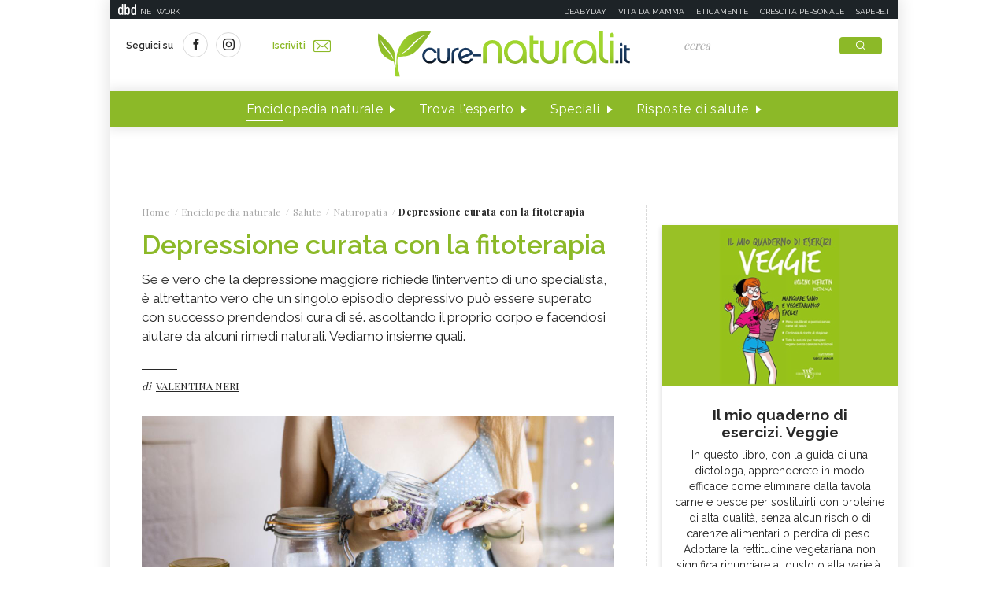

--- FILE ---
content_type: text/html;charset=UTF-8
request_url: https://www.cure-naturali.it/enciclopedia-naturale/salute/naturopatia/depressione-fitoterapia.html
body_size: 19012
content:
<!doctype html>
<html lang="it" >
<head>
<link rel="preconnect" href="https://cmp.quantcast.com" crossorigin>
<link rel="preconnect" href="https://fonts.googleapis.com" crossorigin>
<link rel="preconnect" href="https://fonts.gstatic.com" crossorigin>
<link rel="preload" href="https://fonts.googleapis.com/css?family=Playfair+Display:400,700,900&display=swap" as="style">
<link rel="preload" href="https://fonts.googleapis.com/css?family=Raleway:400,500,600,700&display=swap" as="style">
<link rel="preload" href="https://fonts.googleapis.com/css?family=Viga&display=swap" as="style">
<meta http-equiv="X-UA-Compatible" content="IE=edge">
<meta charset="utf-8">
<meta name="viewport" content="width=device-width">
<meta name="format-detection" content="telephone=no">
<meta name="author" content="curenaturali">
<meta name="google-site-verification" content="6Zx6LIvdxR-vWJN7MqYI8o61iRvDmJNWfv81g9SbdIk" />
<title>Depressione curata con la fitoterapia - Cure-Naturali.it</title>
<meta property="og:title" content="Depressione curata con la fitoterapia - Cure-Naturali.it">
<meta property="og:type" content="website">
<meta property="og:url" content="https://www.cure-naturali.it/enciclopedia-naturale/salute/naturopatia/depressione-fitoterapia.html">
<meta property="og:image" content="https://www.cure-naturali.it/.imaging/default/dam/cure-naturali/enciclopedia-naturale/salute/depressione-curata-con-la-fitoterapia.jpg/jcr:content.jpg">
<meta property="og:description" content="Se è vero che la depressione maggiore richiede l’intervento di uno specialista, è altrettanto vero che un singolo episodio depressivo può essere superato con successo prendendosi cura di sé. ascoltando il proprio corpo e facendosi aiutare da alcuni rimedi naturali. Vediamo insieme quali.">
<link rel="image_src" href="https://www.cure-naturali.it/.imaging/default/dam/cure-naturali/enciclopedia-naturale/salute/depressione-curata-con-la-fitoterapia.jpg/jcr:content.jpg"> <link rel="canonical" href="https://www.cure-naturali.it/enciclopedia-naturale/salute/naturopatia/depressione-fitoterapia.html" />
<link rel="icon" href="/.resources/curenaturali-templating-light/webresources/favicon.ico">
<meta name="description" content="Come affrontare un singolo episodio depressivo con rimedi naturali, fitoterapici, alimentazione ed esercizio fisico." />
<link href="https://fonts.googleapis.com/css?family=Playfair+Display:400,700,900&display=swap" rel="stylesheet">
<link href="https://fonts.googleapis.com/css?family=Raleway:400,500,600,700&display=swap" rel="stylesheet">
<link href="https://fonts.googleapis.com/css?family=Viga&display=swap" rel="stylesheet">
<link rel="preload" as="style" href="/.resources/curenaturali-templating-light/webresources/css/slick~2024-07-01-14-44-43-000~cache.css">
<link rel="stylesheet" type="text/css" href="/.resources/curenaturali-templating-light/webresources/css/slick~2024-07-01-14-44-43-000~cache.css" media="all" />
<link rel="preload" as="style" href="/.resources/curenaturali-templating-light/webresources/css/dropkick~2024-07-01-14-44-43-000~cache.css">
<link rel="stylesheet" type="text/css" href="/.resources/curenaturali-templating-light/webresources/css/dropkick~2024-07-01-14-44-43-000~cache.css" media="all" />
<link rel="preload" as="style" href="/.resources/curenaturali-templating-light/webresources/css/jquery.mmenu.all~2024-07-01-14-44-43-000~cache.css">
<link rel="stylesheet" type="text/css" href="/.resources/curenaturali-templating-light/webresources/css/jquery.mmenu.all~2024-07-01-14-44-43-000~cache.css" media="all" />
<link rel="preload" as="style" href="/.resources/curenaturali-templating-light/webresources/css/style~2024-12-10-08-48-22-856~cache.css">
<link rel="stylesheet" type="text/css" href="/.resources/curenaturali-templating-light/webresources/css/style~2024-12-10-08-48-22-856~cache.css" media="all" />
<!-- Google Tag Manager -->
<script>(function(w,d,s,l,i){w[l]=w[l]||[];w[l].push({'gtm.start':
new Date().getTime(),event:'gtm.js'});var f=d.getElementsByTagName(s)[0],
j=d.createElement(s),dl=l!='dataLayer'?'&l='+l:'';j.async=true;j.src=
'https://www.googletagmanager.com/gtm.js?id='+i+dl;f.parentNode.insertBefore(j,f);
})(window,document,'script','dataLayer','GTM-WXSXDNL');</script>
<!-- End Google Tag Manager -->
<style>.de-agostini-footer {background-color:#ffffff;}</style></head>
<body id="guide" class=" " data-contextPath="">
<!-- Google Tag Manager (noscript) -->
<noscript><iframe src="https://www.googletagmanager.com/ns.html?id=GTM-WXSXDNL"
height="0" width="0" style="display:none;visibility:hidden"></iframe></noscript>
<!-- End Google Tag Manager (noscript) -->
<div id="adv-Position3">
<div id="div-gpt-ad-Top">
</div>
</div>
<div class="content-wrapper">
<header id="main-header" class="main-header">
<style>
#main-header .header-adv { padding: 5px 0; border: none; background-color: #1d2327; height: 24px; }
#main-header .header-adv .header-bar { height: 14px;padding: 0 5px; }
#main-header .header-adv .header-bar a { white-space: nowrap; margin: 0; }
#main-header .header-adv .header-bar .network { float:right;text-transform:uppercase;font-size:10px;padding-top: 2px; }
#main-header .header-adv .header-bar .network a { width: auto; white-space: nowrap;margin-left:15px;color:#f4f4f4;text-decoration:none; }
@media (max-width: 768px) {
.header-adv { display: none; }
}
</style>
<div class="header-adv">
<div class="header-bar">
<a href="https://www.dbdnetwork.it/" target="_blank" rel="nofollow">
<img src="https://urano.dbdnetwork.it/dbdnetwork/img/dbd.svg" style="float:left;fill:#f4f4f4;width:23px;height:14px;margin-left:5px" border="0">
<div style="float:left;padding-left:5px;text-transform:uppercase;font-size:10px;padding-top: 2px;color:#f4f4f4">Network</div>
</a>
<div class="network">
<a href="https://www.deabyday.tv/" target="_blank" rel="nofollow">Deabyday</a>
<a href="https://www.vitadamamma.com/" target="_blank" rel="nofollow">Vita da mamma</a>
<a href="https://www.eticamente.net/" rel="nofollow" style="">Eticamente</a>
<a href="https://www.crescita-personale.it/" target="_blank" rel="nofollow">Crescita personale</a>
<a href="https://www.sapere.it/" target="_blank" rel="nofollow">Sapere.it</a>
</div>
</div>
</div>
<div class="header-content">
<div class="header-left">
<a href="#mobile-menu" class="mobile-menu"><i class="icon-mobile-menu"></i></a>
<div class="header-social">
<p>Seguici su</p>
<a href="https://www.facebook.com/CureNaturaliOfficial/" target="_blank" rel="nofollow"><i class="icon-social-facebook"></i></a>
<a href="https://www.instagram.com/cure_naturali/" target="_blank" rel="nofollow"><i class="icon-social-instagram"></i></a>
</div>
<a href="/newsletter/newsletter.html" class="subscribe">Iscriviti<i class="icon-newsletter"></i></a>
</div>
<div class="header-logo">
<a href="/home.html" title="Home">
<img src="/.resources/curenaturali-templating-light/webresources/img/cure-naturali-logo.svg" alt="Cure Naturali logo" class="desktop" />
<img src="/.resources/curenaturali-templating-light/webresources/img/cure-naturali-logo-mobile.svg" alt="Cure Naturali logo" class="mobile" />
</a>
</div>
<div class="header-right">
<form name="searchform" id="searchform" action="/info/ricerca.html" method="GET">
<fieldset>
<input type="text" name="searchfield" id="searchfield" placeholder="cerca" autocomplete="off">
<button type="submit" class="btn"><i class="icon-search"></i></button>
<a href="#" class="search-close"><i class="icon-close"></i></a>
</fieldset>
</form>
<div>
<p>La ricerca deve contenere almeno 3 caratteri</p>
</div>
</div>
</div>
<nav class="header-menu" itemscope itemtype="http://www.schema.org/SiteNavigationElement">
<ul>
<li itemprop="name">
<a itemprop="url" href="#enciclopedia" title="Enciclopedia naturale" class="sub active">Enciclopedia naturale</a>
<div class="header-submenu">
<div id="enciclopedia">
<a href="#" class="submenu-close"><i class="icon-close"></i></a>
<a href="/enciclopedia-naturale.html">Vai all'enciclopedia</a>
<ul>
<li>
<span><i class="icon-vita-naturale"></i></span>
<p>Vita naturale</p>
<ul>
<li><a href="/enciclopedia-naturale/vita-naturale/estetica.html" title="Estetica ">Estetica </a></li>
<li><a href="/enciclopedia-naturale/vita-naturale/fiori-e-piante.html" title="Fiori e piante">Fiori e piante</a></li>
<li><a href="/enciclopedia-naturale/vita-naturale/infanzia.html" title="Infanzia">Infanzia</a></li>
<li><a href="/enciclopedia-naturale/vita-naturale/animali.html" title="Animali">Animali</a></li>
<li><a href="/enciclopedia-naturale/vita-naturale/vita-green.html" title="Vita green">Vita green</a></li>
<li><a href="/enciclopedia-naturale/vita-naturale/spiritualita.html" title="Spiritualità">Spiritualità</a></li>
</ul>
<a href="/enciclopedia-naturale/vita-naturale.html">Vedi tutti</a>
</li>
<li>
<span><i class="icon-alimentazione"></i></span>
<p>Alimentazione</p>
<ul>
<li><a href="/enciclopedia-naturale/alimentazione/diete.html" title="Diete">Diete</a></li>
<li><a href="/enciclopedia-naturale/alimentazione/nutrizione.html" title="Nutrizione">Nutrizione</a></li>
<li><a href="/enciclopedia-naturale/alimentazione/personaggi-in-cucina.html" title="Personaggi in Cucina">Personaggi in Cucina</a></li>
</ul>
<a href="/enciclopedia-naturale/alimentazione.html">Vedi tutti</a>
</li>
<li>
<span><i class="icon-rimedi-naturali"></i></span>
<p>Rimedi naturali</p>
<ul>
<li><a href="/enciclopedia-naturale/rimedi-naturali/fiori-di-bach.html" title="Fiori di Bach">Fiori di Bach</a></li>
<li><a href="/enciclopedia-naturale/rimedi-naturali/oli-essenziali.html" title="Oli essenziali">Oli essenziali</a></li>
<li><a href="/enciclopedia-naturale/rimedi-naturali/benessere.html" title="Benessere">Benessere</a></li>
<li><a href="/enciclopedia-naturale/rimedi-naturali/fiori-californiani.html" title="Fiori californiani">Fiori californiani</a></li>
<li><a href="/enciclopedia-naturale/rimedi-naturali/fiori-australiani.html" title="Fiori australiani">Fiori australiani</a></li>
<li><a href="/enciclopedia-naturale/rimedi-naturali/erboristeria.html" title="Erboristeria">Erboristeria</a></li>
</ul>
<a href="/enciclopedia-naturale/rimedi-naturali.html">Vedi tutti</a>
</li>
<li>
<span><i class="icon-terapie-naturali"></i></span>
<p>Terapie naturali</p>
<ul>
<li><a href="/enciclopedia-naturale/terapie-naturali/omeopatia.html" title="Omeopatia">Omeopatia</a></li>
<li><a href="/enciclopedia-naturale/terapie-naturali/profili-professionali.html" title="Profili Professionali">Profili Professionali</a></li>
<li><a href="/enciclopedia-naturale/terapie-naturali/libri.html" title="Libri">Libri</a></li>
<li><a href="/enciclopedia-naturale/terapie-naturali/personaggi.html" title="Personaggi">Personaggi</a></li>
<li><a href="/enciclopedia-naturale/terapie-naturali/benessere.html" title="Benessere">Benessere</a></li>
<li><a href="/enciclopedia-naturale/terapie-naturali/medicina-naturale.html" title="Medicina naturale">Medicina naturale</a></li>
<li><a href="/enciclopedia-naturale/terapie-naturali/yoga.html" title="Yoga">Yoga</a></li>
<li><a href="/enciclopedia-naturale/terapie-naturali/spiritualita.html" title="Spiritualità">Spiritualità</a></li>
<li><a href="/enciclopedia-naturale/terapie-naturali/fisioterapia.html" title="Fisioterapia">Fisioterapia</a></li>
<li><a href="/enciclopedia-naturale/terapie-naturali/pietre-cristalli.html" title="Pietre e cristalli, proprietà e utilizzi">Pietre e cristalli, proprietà e utilizzi</a></li>
</ul>
<a href="/enciclopedia-naturale/terapie-naturali.html">Vedi tutti</a>
</li>
<li>
<span><i class="icon-salute"></i></span>
<p>Salute</p>
<ul>
<li><a href="/enciclopedia-naturale/salute/naturopatia.html" title="Naturopatia">Naturopatia</a></li>
<li><a href="/enciclopedia-naturale/salute/organi.html" title="Organi">Organi</a></li>
<li><a href="/enciclopedia-naturale/salute/omeopatia.html" title="Omeopatia">Omeopatia</a></li>
<li><a href="/enciclopedia-naturale/salute/benessere.html" title="Benessere">Benessere</a></li>
</ul>
<a href="/enciclopedia-naturale/salute.html">Vedi tutti</a>
</li>
<li>
<span><i class="icon-animali"></i></span>
<p>Animali </p>
<ul>
<li><a href="/enciclopedia-naturale/animali/cani.html" title="Cani">Cani</a></li>
<li><a href="/enciclopedia-naturale/animali/gatti.html" title="Gatti">Gatti</a></li>
<li><a href="/enciclopedia-naturale/animali/altri-animali.html" title="Altri animali">Altri animali</a></li>
</ul>
<a href="/enciclopedia-naturale/animali.html">Vedi tutti</a>
</li>
</ul>
</div>
</div>
</li>
<li itemprop="name">
<a itemprop="url" href="/trova-esperto.html" title="Trova l'esperto" class="">Trova l'esperto</a>
</li>
<li itemprop="name">
<a itemprop="url" href="/speciali.html" title="Speciali" class="">Speciali</a>
</li>
<li itemprop="name">
<a itemprop="url" href="/risposte-di-salute.html" title="Risposte di salute" class="">Risposte di salute</a>
</li>
</ul>
</nav>
</header>
<style>#div-gpt-ad-MaxTicker div{text-align:center;}</style>
<div id="adv-TopLeft">
<div id="div-gpt-ad-MaxTicker">
</div>
</div>
<div class="main-content ">
<section>
<div class="breadcrumb" itemscope itemtype="http://schema.org/BreadcrumbList">
<ul>
<li itemprop="itemListElement" itemscope itemtype="http://schema.org/ListItem">
<a href="/home.html" title="Home" itemprop="item"><span itemprop="name">Home</span></a>
<meta itemprop="position" content="1" />
</li>
<li itemprop="itemListElement" itemscope itemtype="http://schema.org/ListItem">
<a href="/enciclopedia-naturale.html" title="Enciclopedia naturale" itemprop="item"><span itemprop="name">Enciclopedia naturale</span></a>
<meta itemprop="position" content="2" />
</li>
<li itemprop="itemListElement" itemscope itemtype="http://schema.org/ListItem">
<a href="/enciclopedia-naturale/salute.html" title="Salute" itemprop="item"><span itemprop="name">Salute</span></a>
<meta itemprop="position" content="3" />
</li>
<li itemprop="itemListElement" itemscope itemtype="http://schema.org/ListItem">
<a href="/enciclopedia-naturale/salute/naturopatia.html" title="Naturopatia" itemprop="item"><span itemprop="name">Naturopatia</span></a>
<meta itemprop="position" content="4" />
</li>
<li>
<span>Depressione curata con la fitoterapia</span>
</li>
</ul>
</div>
<div class="article-wrapper">
<article id="article-body-container">
<meta itemprop="inLanguage" content="it-IT">
<header>
<h1 itemprop="name" property="name">Depressione curata con la fitoterapia</h1>
<meta itemprop="headline" property="headline" content="Depressione curata con la fitoterapia">
<h2 class="abstract" itemprop="description">Se è vero che la depressione maggiore richiede l’intervento di uno specialista, è altrettanto vero che un singolo episodio depressivo può essere superato con successo prendendosi cura di sé. ascoltando il proprio corpo e facendosi aiutare da alcuni rimedi naturali. Vediamo insieme quali.</h2>
<div>
<p class="author">di
<a href="/redattori/valentina-neri.html" rel="author" title="Valentina Neri"><span>Valentina Neri</span></a>
</p>
</div>
</header>
<div class="article-image">
<img src="/.imaging/default/dam/cure-naturali/enciclopedia-naturale/salute/depressione-curata-con-la-fitoterapia.jpg/jcr:content.jpg" alt="depressione-curata-con-la-fitoterapia" title="depressione-curata-con-la-fitoterapia">
<p class="credits">Credit foto<br /><span>&copy;innakiri - 123rf</span></p>
</div>
<script type="application/ld+json">
{
"@context": "https://schema.org",
"@type": "Article",
"@id" : "/enciclopedia-naturale/salute/naturopatia/depressione-fitoterapia",
"name": "Depressione curata con la fitoterapia",
"headline": "Depressione curata con la fitoterapia",
"abstract": "Se è vero che la depressione maggiore richiede l’intervento di uno specialista, è altrettanto vero che un singolo episodio depressivo può essere superato con successo prendendosi cura di sé. ascoltando il proprio corpo e facendosi aiutare da alcuni rimedi naturali. Vediamo insieme quali.",
"description": "Se è vero che la depressione maggiore richiede l’intervento di uno specialista, è altrettanto vero che un singolo episodio depressivo può essere superato con successo prendendosi cura di sé. ascoltando il proprio corpo e facendosi aiutare da alcuni rimedi naturali. Vediamo insieme quali.",
"url": "/enciclopedia-naturale/salute/naturopatia/depressione-fitoterapia",
"inLanguage": "it-IT",
"datePublished": "2023-12-18T07:15:00+0000",
"dateModified": "2023-12-18T14:26:41.949Z",
"mainEntity": {
"@type": "WebPage",
"url": "https://www.cure-naturali.it/enciclopedia-naturale/salute/naturopatia/depressione-fitoterapia.html"
},
"isPartOf": {
"@type": "WebSite",
"@id": "https://www.cure-naturali.it/#website",
"url": "https://www.cure-naturali.it",
"name": "Cure-Naturali",
"description": "Cure-Naturali",
"inLanguage": "it-IT",
"publisher": {
"@type": "Organization",
"name": "Cure-Naturali",
"url": "https://www.cure-naturali.it/#organization",
"sameAs" : [
"https://www.facebook.com/CureNaturaliOfficial/",
"https://www.instagram.com/cure_naturali/"
],
"logo": {
"@type": "ImageObject",
"url": "https://www.cure-naturali.it/.resources/curenaturali-templating-light/webresources/img/cure-naturali-logo.png",
"width": "auto",
"height": "auto"
},
"parentOrganization": {
"@context":"https://schema.org",
"@type":"Organization",
"@id":"https://www.dbdnetwork.it/#organization",
"name":"DbD network",
"url":"https://www.dbdnetwork.it/",
"foundingDate": "2022",
"logo":"https://www.dbdnetwork.it/img/dbdnetwork.svg",
"parentOrganization": {
"@type": "Organization",
"name": "Edizioni White Star",
"url": "https://www.whitestar.it/",
"foundingDate": "1984",
"sameAs" : [
"https://it.wikipedia.org/wiki/Edizioni_White_Star",
"https://www.linkedin.com/company/whitestar",
"https://www.facebook.com/whitestarlibri",
"https://www.instagram.com/whitestarlibri/",
"https://www.whitestar.it/"
]
}
}
}
}
,"image": "https://www.cure-naturali.it/.imaging/default/dam/cure-naturali/enciclopedia-naturale/salute/depressione-curata-con-la-fitoterapia.jpg/jcr:content.jpg"
,"author": {
"@type": "Person",
"jobTitle": "Giornalista",
"name": "Valentina Neri"
,
"url": "/redattori/valentina-neri.html",
"sameAs" : [
"https://www.linkedin.com/in/valentinaneri/",
""
]
}
}
</script>
<div class="article-content old" itemprop="articleBody">
<ul>
<li><a href="#depressione-definizione">Cos&#39;&egrave; la depressione</a></li>
<li><a href="#depressione-maggiore">Disturbo depressivo maggiore: una condizione da curare</a></li>
<li><a href="#episodio-depressivo">Episodio depressivo, cos&#39;&egrave;</a>&nbsp;</li>
<li><a href="#episodio-depressivo">Come uscire da un episodio depressivo</a>&nbsp;</li>
<li><a href="#stile-vita">Lo stile di vita</a></li>
<li><a href="#rimedi-fitoterapici">I rimedi fitoterapici</a>&nbsp;</li>
<li><a href="#sport">Movimento e attivit&agrave; sportiva</a></li>
<li><a href="#yoga-respirazione">Yoga e respirazione controllata</a>&nbsp;</li>
</ul>
<p>&nbsp;</p>
<h3><a id="depressione-definizione" name="depressione-definizione"></a>Cos&rsquo;&egrave; la depressione</h3>
<p>La <strong>depressione </strong>&egrave; un disturbo dell&rsquo;umore contraddistinto da una serie di <strong>sintomi fisici, comportamentali e di natura psicologica</strong> che, nel loro insieme, sono in grado di diminuire il tono dell&#39;umore, debilitando la persona e minando la sua capacit&agrave; di adattamento. &nbsp;</p>
<p>&nbsp;</p>
<p>La depressione pu&ograve; avere <strong>cause </strong>che possono essere <strong>biologiche</strong>, legate alla &ldquo;chimica del cervello&rdquo;, o <strong>psicologiche</strong>, connesse con la storia individuale della persona e agli avvenimenti della vita. Si possono manifestare alterazioni del sonno, disordini alimentari e disturbi sessuali, a cui si aggiungono la difficolt&agrave; di concentrazione, a prendere decisioni o <strong>indifferenza per quello che un tempo interessava o appassionava</strong>.</p>
<p>&nbsp;</p>
<h3><a id="depressione-maggiore" name="depressione-maggiore"></a>Disturbo depressivo maggiore: una condizione da curare</h3>
<p>La <strong>depressione </strong>pu&ograve; assumere diverse forme. Si parla per esempio di <strong>depressione reattiva</strong> quando &egrave; provocata da un evento noto e particolarmente drammatico; di <strong>distimia</strong>, invece, quando i sintomi sono pi&ugrave; lievi e dunque tutto sommato gestibili ma durano a lungo, almeno due anni.</p>
<p>&nbsp;</p>
<p><strong><a href="/enciclopedia-naturale/salute/naturopatia/depressione.html">La depressione maggiore</a></strong>, che colpisce ogni anno circa il 5 % della popolazione, presenta caratteristiche di cronicit&agrave;, fino a interferire drasticamente sugli stati emotivi e sulla salute fisica. A differenza di una normale sensazione di tristezza o di uno stato passeggero di cattivo umore, non pu&ograve; essere superata soltanto con la buona volont&agrave;: <strong>un supporto professionale &egrave; indispensabile</strong>.</p>
<p>&nbsp;</p>
<p>Dopo un primo passaggio con il <strong>medico di base</strong> per escludere cause organiche, l&rsquo;approccio di prima scelta &egrave; la <strong>psicoterapia</strong>, eventualmente supportata dai <strong>farmaci</strong>. Questi ultimi possono essere prescritti solo da un medico e vanno monitorati passo dopo passo.</p>
<p>&nbsp;</p>
<h3><a id="episodio-depressivo" name="episodio-depressivo"></a>Episodio depressivo, cos&rsquo;&egrave;</h3>
<p>Si parla di <strong>episodio depressivo maggiore</strong> quando una persona sperimenta i sintomi tipici della depressione quotidianamente ma per un periodo circoscritto nel tempo, identificato di norma in almeno <strong>quindici giorni</strong>.&nbsp;</p>
<p>&nbsp;</p>
<p>Durante questo lasso di tempo, la persona si sente demotivata e stanca, &egrave; <strong>disinteressata alle consuete mansioni quotidiane</strong>, tende a isolarsi e ha alterazioni nel sonno o nell&rsquo;appetito. Un singolo episodio depressivo, di per s&eacute;, <strong>non rappresenta una diagnosi</strong> di depressione maggiore: quest&rsquo;ultima scatta nella misura in cui gli episodi depressivi sono ripetuti e compromettono in modo drastico la qualit&agrave; della vita.</p>
<p>&nbsp;</p>
<h3><a id="come-uscire" name="come-uscire"></a>Come uscire da un episodio depressivo</h3>
<p>&ldquo;Quando si sospetta un episodio depressivo isolato, &egrave; fondamentale prima di tutto seguire alcuni accorgimenti di buon senso ed <strong>evitare allarmismi ingiustificati</strong>&rdquo;, sottolinea il dottor <strong><a href="https://francescominellipsicologo.it/" rel="nofollow" target="_blank">Francesco Minelli</a></strong>, psicologo e psicoterapeuta che riceve a Roma e online.</p>
<p>&nbsp;</p>
<p>&ldquo;Un singolo episodio pu&ograve; avere <strong>cause specifiche</strong> dovuto a situazioni di vita difficili o dolorose (es. durante una separazione o un lutto). Se i sintomi depressivi durano meno di un mese e <strong>non sono cos&igrave; intensi</strong> da portare a un cambiamento radicale della propria vita quotidiana, allora ci sono alcuni accorgimenti da poter considerare&rdquo;.</p>
<ul>
<li><strong>Mantenere uno stile di vita sano</strong>. &ldquo;Seguire una dieta equilibrata, ricca di nutrienti essenziali e bilanciata, cos&igrave; come svolgere regolare attivit&agrave; fisica, sono due comportamenti associati a effettivi miglioramenti a livello di salute mentale in tantissimi studi della letteratura internazionale&rdquo;, spiega il dottor Minelli.</li>
<li><strong>Concentrarsi sul mantenere un sonno di qualit&agrave;.</strong> &ldquo;La qualit&agrave; del sonno &egrave; fondamentale per il proprio benessere mentale: dormire una quantit&agrave; di ore specifica (circa 7-8), addormentarsi e risvegliarsi pi&ugrave; o meno sempre alla stessa ora ed esporsi alla luce solare subito dopo essersi svegliati sono tutti comportamenti associati a miglioramenti nell&#39;umore. &nbsp;Anche evitare l&#39;esposizione alla luce blu (come quella degli smartphone) circa 3 ore prima di addormentarsi &egrave; raccomandabile&rdquo;, continua.</li>
<li><strong>Praticare attivit&agrave; per la gestione dello stress.</strong> &ldquo;Imparare e praticare tecniche di gestione dello stress, come la mindfulness e la respirazione profonda ha dimostrato di migliorare molto il nostro umore. Diversi studi, come quello di Kabat-Zinn et al. (1992), hanno infatti evidenziato il beneficio della mindfulness nella riduzione dei sintomi ansiosi e depressivi&rdquo;.</li>
<li><strong>Mantenere e sostenere le connessioni sociali.</strong> &ldquo;Il supporto sociale &egrave; un fattore estremamente importante e protettivi nei casi di episodi depressivi. Mantenere i legami con gli amici e i familiari pu&ograve; contribuire a una maggiore resilienza emotiva&rdquo;.</li>
<li><strong>Concentrarsi su attivit&agrave; piacevoli e gratificanti. </strong>&ldquo;Aiutare chi soffre di episodi depressivi a concentrarsi su ci&ograve; che &egrave; piacevole e gratificante, cos&igrave; come il poter praticare la gratitudine, sono altri interventi di buon senso che hanno dimostrato di poter migliorare molto i sintomi depressivi&rdquo;.</li>
</ul>
<p>&nbsp;</p>
<h3><a id="stile-vita" name="stile-vita"></a>Lo stile di vita</h3>
<p>Pur non potendo essere descritto come una &ldquo;cura&rdquo; vera e propria, uno <strong>stile di vita corretto ed equilibrato</strong> pu&ograve; essere di aiuto in termini di benessere mentale. Ecco alcuni semplici cambiamenti positivi alla portata di tutti:</p>
<ul>
<li><strong>Attivit&agrave; fisica:</strong> senza necessariamente fare sport ad alti livelli, basta un esercizio fisico moderato e regolare (compresa la camminata) per liberare ormoni che combattono lo stress, danno un senso di appagamento e incrementano i livelli di energia.</li>
<li><strong>Alimentazione equilibrata</strong>: una dieta sana e bilanciata, completa di tutti i nutrienti necessari, mantiene in salute l&rsquo;organismo ed evita l&rsquo;insorgere di carenze.</li>
<li><strong>Sonno</strong>: mantenere una regolare routine del sonno mette l&rsquo;organismo nelle condizioni di performare al meglio, con ripercussioni positive anche in termini di salute mentale.</li>
<li><strong>Gestione dello stress</strong>: per quanto i ritmi della famiglia, del lavoro e della vita sociale possano essere pressanti, &egrave; indispensabile imparare a rallentare, rispettando s&eacute; stessi e facendosi aiutare anche da apposite tecniche di gestione dello stress, tra cui la meditazione, lo yoga e la respirazione profonda.</li>
<li><strong>Supporto sociale</strong>: durante periodi difficili pu&ograve; venire la tentazione di isolarsi, ma in realt&agrave; &egrave; una scelta controproducente. Coltivare le relazioni con amici, familiari o con gruppi di supporto significa avere una preziosa valvola di sfogo emotiva, oltre che un&rsquo;opportunit&agrave; di confronto sincero.&nbsp;</li>
<li><strong>Sostanze di abuso</strong>: alcool e droghe hanno effetti psicotropi e dunque sono nocive per il benessere fisico e mentale, a qualsiasi dose.&nbsp;</li>
<li><strong>Routine</strong>: il disordine &egrave; inevitabilmente destabilizzante. Per trovare punti fermi e sentirsi meno in balia dei propri stati emotivi, pu&ograve; essere utile stabilire una routine quotidiana prevedibile e rassicurante.&nbsp;</li>
<li><strong>Obiettivi</strong>: porsi ambizioni troppo elevate &egrave; controproducente, perch&eacute; espone a un&rsquo;elevata possibilit&agrave; di fallimento, con la frustrazione che ne consegue. &Egrave; molto pi&ugrave; saggio ragionare per piccoli obiettivi, celebrando ogni successo.</li>
</ul>
<p>&nbsp;</p>
<h3><a id="rimedi-fitoterapici" name="rimedi-fitoterapici"></a>I rimedi fitoterapici</h3>
<p>La <strong>fitoterapia contro la depressione</strong> propone alcune piante officinali che agiscono come antidepressivi naturali (e che, pertanto, &egrave; bene non assumere in contemporanea con una terapia farmacologica). Ecco le principali:</p>
<ul>
<li><strong><a href="/articoli/rimedi-naturali/erboristeria/iperico-antinfiammatorio-naturale.html">Iperico</a> </strong>(<em>Hypericum Perforatum</em>): noto dai tempi del Medioevo, gi&agrave; allora era considerato un rimedio eccellente per la cura dell&#39;ansia, della malinconia, per l&#39;insonnia e l&#39;inquietudine nervosa. Queste propriet&agrave; sono attribuite principalmente ai <strong>flavonoidi</strong>, in particolare all&#39;<strong>ipericina</strong>, che svolge un&#39;azione antidepressiva, in caso di alterazioni del tono dell&#39;umore, depressioni lievi, turbe della menopausa.</li>
<li><strong><a href="/enciclopedia-naturale/rimedi-naturali/erboristeria/rhodiola.html">Rhodiola</a> </strong>(<em>Rhodiola Rosea</em>): l&#39;azione adattogena di questa droga &egrave; nota da gran tempo tra i popoli nordici, in quanto aumenta i livelli plasmatici di <strong>beta endorfine</strong>, il che aiuta ad attenuare le modificazioni ormonali che si verificano nel corso dello stress psico-fisico. Sembra anche che la pianta inibisca l&rsquo;enzima catecol-O-metil-transferasi (COMT), che catabolizza la <strong><a href="/articoli/salute/psiche/serotonina-funzioni-e-utilizzo.html">serotonina</a> e la <a href="/enciclopedia-naturale/salute/benessere/dopamina.html">dopamina</a></strong> a sostanze inattive, aumentando in tal modo i livelli intracerebrali di questi neurotrasmettitori ad azione antidepressiva e psicostimolante.&nbsp;</li>
<li><strong><a href="/enciclopedia-naturale/rimedi-naturali/erboristeria/griffonia.html">Griffonia</a> </strong>(<em>Griffonia simplicifolia</em>): pianta legnosa appartenente alle zone africane tropicali e umide. I suoi semi contengono<strong> <a href="/enciclopedia-naturale/alimentazione/nutrizione/5-htp.html">5-idrossi-triptofano (5-HTP)</a></strong>, un precursore della <strong>serotonina</strong>, l&quot;&#39;ormone del benessere&quot;, che nel nostro organismo &egrave; coinvolto in varie funzioni fisiologiche, tra cui l&#39;umore, il sonno, l&#39;appetito. Innalzando i livelli di serotonina, la griffonia &egrave; in grado di migliorare il tono dell&#39;umore, la sessualit&agrave;, la qualit&agrave; del sonno; favorisce il controllo della soglia del dolore; e aiuta a regolarizzare il ciclo sonno-veglia, la termoregolazione corporea, l&#39;appetito.</li>
<li><strong><a href="/enciclopedia-naturale/rimedi-naturali/oli-essenziali/olio-essenziale-menta.html">Olio essenziale di menta</a></strong>: diffuso nell&rsquo;ambiente, esercita un&rsquo;azione stimolante sul sistema nervoso centrale, contrastando la sensazione di affaticamento tipica degli stati depressivi e stimolando la concentrazione e la reattivit&agrave;.</li>
<li><strong><a href="/enciclopedia-naturale/rimedi-naturali/erboristeria/valeriana.html">Valeriana</a></strong>: come comprovato anche da alcuni studi, aiuta ad <strong>addormentarsi pi&ugrave; velocemente</strong> e migliora la <strong>qualit&agrave; del sonno</strong>. Pu&ograve; rivelarsi dunque un valido aiuto per quelle persone che, durante un episodio depressivo, tendono a dormire poco e male.</li>
<li><strong><a href="/enciclopedia-naturale/rimedi-naturali/erboristeria/camomilla.html">Camomilla</a></strong>: &egrave; comunemente nota per le sue <strong>propriet&agrave; rilassanti</strong>. Secondo alcuni studi, queste ultime si possono rivelare utili anche per chi soffre di ansia, anche con depressione in comorbidit&agrave;.</li>
<li><strong><a href="/enciclopedia-naturale/rimedi-naturali/erboristeria/passiflora.html">Passiflora</a></strong>: &egrave; la pianta del frutto della passione ed &egrave; ampiamente usata in caso di <strong>nervosismo, irritabilit&agrave;, irrequietezza</strong>, agitazione, tachicardia, ansia, disturbi dell&rsquo;umore e insonnia lieve.</li>
<li><strong><a href="/enciclopedia-naturale/rimedi-naturali/erboristeria/tiglio.html">Tiglio</a></strong>: per la sua azione sedativa sul sistema nervoso centrale, &egrave; utilizzato tradizionalmente sotto forma di infuso per <strong>combattere gli stati ansiosi</strong>, favorire il rilassamento e migliorare il sonno.</li>
<li><strong><a href="/enciclopedia-naturale/rimedi-naturali/erboristeria/biancospino.html">Biancospino</a></strong>: la sua azione vasodilatatrice provoca una <strong>diminuzione della pressione sanguigna</strong> e contrasta aritmie e tachicardia. Parallelamente, esercita un&rsquo;azione sedativa e rilassante che pu&ograve; tornare utile quando la depressione &egrave; associata all&rsquo;ansia.</li>
</ul>
<p>&nbsp;</p>
<h3><a id="sport" name="sport"></a>Movimento e attivit&agrave; sportiva</h3>
<p>Lo <strong>sport contro la depressione</strong> ha un&rsquo;efficacia comprovata, per diversi motivi. Come prima cosa, stimola la produzione di <strong>endorfine</strong>, sostanze chimiche che migliorano l&rsquo;umore e attenuano le sensazioni dolorose.</p>
<p>&nbsp;</p>
<p>Durante l&rsquo;esercizio fisico si producono anche <strong>adrenalina </strong>(che d&agrave; la proverbiale scarica di energia), <strong>dopamina </strong>(che stimola a continuare, senza lasciarsi fermare dalla fatica) e <strong>serotonina </strong>(che conferisce il senso di appagamento finale.</p>
<p>&nbsp;</p>
<p>Un&rsquo;attivit&agrave; fisica regolare inoltre stimola a <strong>nutrirsi </strong>correttamente, &egrave; un&rsquo;occasione per <strong>prendere una pausa</strong> (anche mentale) dalle preoccupazioni quotidiane e influisce positivamente sulla qualit&agrave; del <strong>sonno</strong>.</p>
<p>&nbsp;</p>
<p>Per godere di tutti questi benefici, non &egrave; necessario affrontare workout estenuanti. Anzi, chi improvvisa <strong>allenamenti troppo intensi</strong> per la propria forma fisica rischia soltanto di andare incontro a un&rsquo;inevitabile delusione che non fa certo bene, in termini di benessere emotivo.</p>
<p>&nbsp;</p>
<p>Le attivit&agrave; sportive utili per sentirsi meglio possono essere anche molto semplici: <strong>camminata veloce, yoga, nuoto, corsa</strong>. L&rsquo;importante &egrave; che l&rsquo;allenamento non sia una tantum ma diventi parte integrante della routine settimanale, contribuendo a dare un senso di <strong>sicurezza e disciplina</strong>.&nbsp;</p>
<p>&nbsp;</p>
<h3><a id="yoga-respirazione" name="yoga-respirazione"></a>Yoga e respirazione controllata</h3>
<p>Anche la <strong>pratica dello yoga</strong> pu&ograve; diventare parte integrante di un approccio multidisciplinare alla depressione. La pratica degli <strong>asana </strong>infatti tiene a bada gli ormoni dello stress, tra cui cortisolo e adrenalina, innescando la cosiddetta &ldquo;risposta di rilassamento&rdquo;. Il che non significa dimenticare le emozioni negative, bens&igrave; <strong>accoglierle con una maggiore serenit&agrave;</strong>, dando loro il giusto peso senza farsene sopraffare.&nbsp;</p>
<p>&nbsp;</p>
<p>Oltre alle posizioni fisiche (gli <strong>asana</strong>, appunto), la pratica dello yoga ha tra i suoi pilastri le <strong>tecniche di respirazione</strong> (<strong>pranayama</strong>). Proprio questo focus sul respiro aiuta a essere consapevoli del momento presente, interrompendo il rimuginio sui pensieri negativi che &egrave; tipico della depressione.</p>
<p>&nbsp;</p>
<p>Esistono vari <strong>stili di yoga</strong> e ciascuno &egrave; libero di trovare quello che pi&ugrave; gli corrisponde. Come linea guida generale, chi a causa della depressione soffre di insonnia pu&ograve; trovare sollievo in quelle pratiche che si avvicinano di pi&ugrave; alla <strong>meditazione</strong>; viceversa, chi percepisce un calo delle energie pu&ograve; trovare nuovi stimoli negli stili pi&ugrave; <strong>dinamici</strong>.</p>
<p>&nbsp;</p>
</div>
<script type="application/ld+json">
{
"@context": "https://schema.org",
"@type": "Article",
"@id" : "/enciclopedia-naturale/salute/naturopatia/depressione-fitoterapia",
"articleBody" : "&lt;ul&gt;
&lt;li&gt;&lt;a href=&quot;#depressione-definizione&quot;&gt;Cos&amp;#39;&amp;egrave; la depressione&lt;/a&gt;&lt;/li&gt;
&lt;li&gt;&lt;a href=&quot;#depressione-maggiore&quot;&gt;Disturbo depressivo maggiore: una condizione da curare&lt;/a&gt;&lt;/li&gt;
&lt;li&gt;&lt;a href=&quot;#episodio-depressivo&quot;&gt;Episodio depressivo, cos&amp;#39;&amp;egrave;&lt;/a&gt;&amp;nbsp;&lt;/li&gt;
&lt;li&gt;&lt;a href=&quot;#episodio-depressivo&quot;&gt;Come uscire da un episodio depressivo&lt;/a&gt;&amp;nbsp;&lt;/li&gt;
&lt;li&gt;&lt;a href=&quot;#stile-vita&quot;&gt;Lo stile di vita&lt;/a&gt;&lt;/li&gt;
&lt;li&gt;&lt;a href=&quot;#rimedi-fitoterapici&quot;&gt;I rimedi fitoterapici&lt;/a&gt;&amp;nbsp;&lt;/li&gt;
&lt;li&gt;&lt;a href=&quot;#sport&quot;&gt;Movimento e attivit&amp;agrave; sportiva&lt;/a&gt;&lt;/li&gt;
&lt;li&gt;&lt;a href=&quot;#yoga-respirazione&quot;&gt;Yoga e respirazione controllata&lt;/a&gt;&amp;nbsp;&lt;/li&gt;
&lt;/ul&gt;
&lt;p&gt;&amp;nbsp;&lt;/p&gt;
&lt;h3&gt;&lt;a id=&quot;depressione-definizione&quot; name=&quot;depressione-definizione&quot;&gt;&lt;/a&gt;Cos&amp;rsquo;&amp;egrave; la depressione&lt;/h3&gt;
&lt;p&gt;La &lt;strong&gt;depressione &lt;/strong&gt;&amp;egrave; un disturbo dell&amp;rsquo;umore contraddistinto da una serie di &lt;strong&gt;sintomi fisici, comportamentali e di natura psicologica&lt;/strong&gt; che, nel loro insieme, sono in grado di diminuire il tono dell&amp;#39;umore, debilitando la persona e minando la sua capacit&amp;agrave; di adattamento. &amp;nbsp;&lt;/p&gt;
&lt;p&gt;&amp;nbsp;&lt;/p&gt;
&lt;p&gt;La depressione pu&amp;ograve; avere &lt;strong&gt;cause &lt;/strong&gt;che possono essere &lt;strong&gt;biologiche&lt;/strong&gt;, legate alla &amp;ldquo;chimica del cervello&amp;rdquo;, o &lt;strong&gt;psicologiche&lt;/strong&gt;, connesse con la storia individuale della persona e agli avvenimenti della vita. Si possono manifestare alterazioni del sonno, disordini alimentari e disturbi sessuali, a cui si aggiungono la difficolt&amp;agrave; di concentrazione, a prendere decisioni o &lt;strong&gt;indifferenza per quello che un tempo interessava o appassionava&lt;/strong&gt;.&lt;/p&gt;
&lt;p&gt;&amp;nbsp;&lt;/p&gt;
&lt;h3&gt;&lt;a id=&quot;depressione-maggiore&quot; name=&quot;depressione-maggiore&quot;&gt;&lt;/a&gt;Disturbo depressivo maggiore: una condizione da curare&lt;/h3&gt;
&lt;p&gt;La &lt;strong&gt;depressione &lt;/strong&gt;pu&amp;ograve; assumere diverse forme. Si parla per esempio di &lt;strong&gt;depressione reattiva&lt;/strong&gt; quando &amp;egrave; provocata da un evento noto e particolarmente drammatico; di &lt;strong&gt;distimia&lt;/strong&gt;, invece, quando i sintomi sono pi&amp;ugrave; lievi e dunque tutto sommato gestibili ma durano a lungo, almeno due anni.&lt;/p&gt;
&lt;p&gt;&amp;nbsp;&lt;/p&gt;
&lt;p&gt;&lt;strong&gt;&lt;a href=&quot;/enciclopedia-naturale/salute/naturopatia/depressione.html&quot;&gt;La depressione maggiore&lt;/a&gt;&lt;/strong&gt;, che colpisce ogni anno circa il 5 % della popolazione, presenta caratteristiche di cronicit&amp;agrave;, fino a interferire drasticamente sugli stati emotivi e sulla salute fisica. A differenza di una normale sensazione di tristezza o di uno stato passeggero di cattivo umore, non pu&amp;ograve; essere superata soltanto con la buona volont&amp;agrave;: &lt;strong&gt;un supporto professionale &amp;egrave; indispensabile&lt;/strong&gt;.&lt;/p&gt;
&lt;p&gt;&amp;nbsp;&lt;/p&gt;
&lt;p&gt;Dopo un primo passaggio con il &lt;strong&gt;medico di base&lt;/strong&gt; per escludere cause organiche, l&amp;rsquo;approccio di prima scelta &amp;egrave; la &lt;strong&gt;psicoterapia&lt;/strong&gt;, eventualmente supportata dai &lt;strong&gt;farmaci&lt;/strong&gt;. Questi ultimi possono essere prescritti solo da un medico e vanno monitorati passo dopo passo.&lt;/p&gt;
&lt;p&gt;&amp;nbsp;&lt;/p&gt;
&lt;h3&gt;&lt;a id=&quot;episodio-depressivo&quot; name=&quot;episodio-depressivo&quot;&gt;&lt;/a&gt;Episodio depressivo, cos&amp;rsquo;&amp;egrave;&lt;/h3&gt;
&lt;p&gt;Si parla di &lt;strong&gt;episodio depressivo maggiore&lt;/strong&gt; quando una persona sperimenta i sintomi tipici della depressione quotidianamente ma per un periodo circoscritto nel tempo, identificato di norma in almeno &lt;strong&gt;quindici giorni&lt;/strong&gt;.&amp;nbsp;&lt;/p&gt;
&lt;p&gt;&amp;nbsp;&lt;/p&gt;
&lt;p&gt;Durante questo lasso di tempo, la persona si sente demotivata e stanca, &amp;egrave; &lt;strong&gt;disinteressata alle consuete mansioni quotidiane&lt;/strong&gt;, tende a isolarsi e ha alterazioni nel sonno o nell&amp;rsquo;appetito. Un singolo episodio depressivo, di per s&amp;eacute;, &lt;strong&gt;non rappresenta una diagnosi&lt;/strong&gt; di depressione maggiore: quest&amp;rsquo;ultima scatta nella misura in cui gli episodi depressivi sono ripetuti e compromettono in modo drastico la qualit&amp;agrave; della vita.&lt;/p&gt;
&lt;p&gt;&amp;nbsp;&lt;/p&gt;
&lt;h3&gt;&lt;a id=&quot;come-uscire&quot; name=&quot;come-uscire&quot;&gt;&lt;/a&gt;Come uscire da un episodio depressivo&lt;/h3&gt;
&lt;p&gt;&amp;ldquo;Quando si sospetta un episodio depressivo isolato, &amp;egrave; fondamentale prima di tutto seguire alcuni accorgimenti di buon senso ed &lt;strong&gt;evitare allarmismi ingiustificati&lt;/strong&gt;&amp;rdquo;, sottolinea il dottor &lt;strong&gt;&lt;a href=&quot;https://francescominellipsicologo.it/&quot; rel=&quot;nofollow&quot; target=&quot;_blank&quot;&gt;Francesco Minelli&lt;/a&gt;&lt;/strong&gt;, psicologo e psicoterapeuta che riceve a Roma e online.&lt;/p&gt;
&lt;p&gt;&amp;nbsp;&lt;/p&gt;
&lt;p&gt;&amp;ldquo;Un singolo episodio pu&amp;ograve; avere &lt;strong&gt;cause specifiche&lt;/strong&gt; dovuto a situazioni di vita difficili o dolorose (es. durante una separazione o un lutto). Se i sintomi depressivi durano meno di un mese e &lt;strong&gt;non sono cos&amp;igrave; intensi&lt;/strong&gt; da portare a un cambiamento radicale della propria vita quotidiana, allora ci sono alcuni accorgimenti da poter considerare&amp;rdquo;.&lt;/p&gt;
&lt;ul&gt;
&lt;li&gt;&lt;strong&gt;Mantenere uno stile di vita sano&lt;/strong&gt;. &amp;ldquo;Seguire una dieta equilibrata, ricca di nutrienti essenziali e bilanciata, cos&amp;igrave; come svolgere regolare attivit&amp;agrave; fisica, sono due comportamenti associati a effettivi miglioramenti a livello di salute mentale in tantissimi studi della letteratura internazionale&amp;rdquo;, spiega il dottor Minelli.&lt;/li&gt;
&lt;li&gt;&lt;strong&gt;Concentrarsi sul mantenere un sonno di qualit&amp;agrave;.&lt;/strong&gt; &amp;ldquo;La qualit&amp;agrave; del sonno &amp;egrave; fondamentale per il proprio benessere mentale: dormire una quantit&amp;agrave; di ore specifica (circa 7-8), addormentarsi e risvegliarsi pi&amp;ugrave; o meno sempre alla stessa ora ed esporsi alla luce solare subito dopo essersi svegliati sono tutti comportamenti associati a miglioramenti nell&amp;#39;umore. &amp;nbsp;Anche evitare l&amp;#39;esposizione alla luce blu (come quella degli smartphone) circa 3 ore prima di addormentarsi &amp;egrave; raccomandabile&amp;rdquo;, continua.&lt;/li&gt;
&lt;li&gt;&lt;strong&gt;Praticare attivit&amp;agrave; per la gestione dello stress.&lt;/strong&gt; &amp;ldquo;Imparare e praticare tecniche di gestione dello stress, come la mindfulness e la respirazione profonda ha dimostrato di migliorare molto il nostro umore. Diversi studi, come quello di Kabat-Zinn et al. (1992), hanno infatti evidenziato il beneficio della mindfulness nella riduzione dei sintomi ansiosi e depressivi&amp;rdquo;.&lt;/li&gt;
&lt;li&gt;&lt;strong&gt;Mantenere e sostenere le connessioni sociali.&lt;/strong&gt; &amp;ldquo;Il supporto sociale &amp;egrave; un fattore estremamente importante e protettivi nei casi di episodi depressivi. Mantenere i legami con gli amici e i familiari pu&amp;ograve; contribuire a una maggiore resilienza emotiva&amp;rdquo;.&lt;/li&gt;
&lt;li&gt;&lt;strong&gt;Concentrarsi su attivit&amp;agrave; piacevoli e gratificanti. &lt;/strong&gt;&amp;ldquo;Aiutare chi soffre di episodi depressivi a concentrarsi su ci&amp;ograve; che &amp;egrave; piacevole e gratificante, cos&amp;igrave; come il poter praticare la gratitudine, sono altri interventi di buon senso che hanno dimostrato di poter migliorare molto i sintomi depressivi&amp;rdquo;.&lt;/li&gt;
&lt;/ul&gt;
&lt;p&gt;&amp;nbsp;&lt;/p&gt;
&lt;h3&gt;&lt;a id=&quot;stile-vita&quot; name=&quot;stile-vita&quot;&gt;&lt;/a&gt;Lo stile di vita&lt;/h3&gt;
&lt;p&gt;Pur non potendo essere descritto come una &amp;ldquo;cura&amp;rdquo; vera e propria, uno &lt;strong&gt;stile di vita corretto ed equilibrato&lt;/strong&gt; pu&amp;ograve; essere di aiuto in termini di benessere mentale. Ecco alcuni semplici cambiamenti positivi alla portata di tutti:&lt;/p&gt;
&lt;ul&gt;
&lt;li&gt;&lt;strong&gt;Attivit&amp;agrave; fisica:&lt;/strong&gt; senza necessariamente fare sport ad alti livelli, basta un esercizio fisico moderato e regolare (compresa la camminata) per liberare ormoni che combattono lo stress, danno un senso di appagamento e incrementano i livelli di energia.&lt;/li&gt;
&lt;li&gt;&lt;strong&gt;Alimentazione equilibrata&lt;/strong&gt;: una dieta sana e bilanciata, completa di tutti i nutrienti necessari, mantiene in salute l&amp;rsquo;organismo ed evita l&amp;rsquo;insorgere di carenze.&lt;/li&gt;
&lt;li&gt;&lt;strong&gt;Sonno&lt;/strong&gt;: mantenere una regolare routine del sonno mette l&amp;rsquo;organismo nelle condizioni di performare al meglio, con ripercussioni positive anche in termini di salute mentale.&lt;/li&gt;
&lt;li&gt;&lt;strong&gt;Gestione dello stress&lt;/strong&gt;: per quanto i ritmi della famiglia, del lavoro e della vita sociale possano essere pressanti, &amp;egrave; indispensabile imparare a rallentare, rispettando s&amp;eacute; stessi e facendosi aiutare anche da apposite tecniche di gestione dello stress, tra cui la meditazione, lo yoga e la respirazione profonda.&lt;/li&gt;
&lt;li&gt;&lt;strong&gt;Supporto sociale&lt;/strong&gt;: durante periodi difficili pu&amp;ograve; venire la tentazione di isolarsi, ma in realt&amp;agrave; &amp;egrave; una scelta controproducente. Coltivare le relazioni con amici, familiari o con gruppi di supporto significa avere una preziosa valvola di sfogo emotiva, oltre che un&amp;rsquo;opportunit&amp;agrave; di confronto sincero.&amp;nbsp;&lt;/li&gt;
&lt;li&gt;&lt;strong&gt;Sostanze di abuso&lt;/strong&gt;: alcool e droghe hanno effetti psicotropi e dunque sono nocive per il benessere fisico e mentale, a qualsiasi dose.&amp;nbsp;&lt;/li&gt;
&lt;li&gt;&lt;strong&gt;Routine&lt;/strong&gt;: il disordine &amp;egrave; inevitabilmente destabilizzante. Per trovare punti fermi e sentirsi meno in balia dei propri stati emotivi, pu&amp;ograve; essere utile stabilire una routine quotidiana prevedibile e rassicurante.&amp;nbsp;&lt;/li&gt;
&lt;li&gt;&lt;strong&gt;Obiettivi&lt;/strong&gt;: porsi ambizioni troppo elevate &amp;egrave; controproducente, perch&amp;eacute; espone a un&amp;rsquo;elevata possibilit&amp;agrave; di fallimento, con la frustrazione che ne consegue. &amp;Egrave; molto pi&amp;ugrave; saggio ragionare per piccoli obiettivi, celebrando ogni successo.&lt;/li&gt;
&lt;/ul&gt;
&lt;p&gt;&amp;nbsp;&lt;/p&gt;
&lt;h3&gt;&lt;a id=&quot;rimedi-fitoterapici&quot; name=&quot;rimedi-fitoterapici&quot;&gt;&lt;/a&gt;I rimedi fitoterapici&lt;/h3&gt;
&lt;p&gt;La &lt;strong&gt;fitoterapia contro la depressione&lt;/strong&gt; propone alcune piante officinali che agiscono come antidepressivi naturali (e che, pertanto, &amp;egrave; bene non assumere in contemporanea con una terapia farmacologica). Ecco le principali:&lt;/p&gt;
&lt;ul&gt;
&lt;li&gt;&lt;strong&gt;&lt;a href=&quot;/articoli/rimedi-naturali/erboristeria/iperico-antinfiammatorio-naturale.html&quot;&gt;Iperico&lt;/a&gt; &lt;/strong&gt;(&lt;em&gt;Hypericum Perforatum&lt;/em&gt;): noto dai tempi del Medioevo, gi&amp;agrave; allora era considerato un rimedio eccellente per la cura dell&amp;#39;ansia, della malinconia, per l&amp;#39;insonnia e l&amp;#39;inquietudine nervosa. Queste propriet&amp;agrave; sono attribuite principalmente ai &lt;strong&gt;flavonoidi&lt;/strong&gt;, in particolare all&amp;#39;&lt;strong&gt;ipericina&lt;/strong&gt;, che svolge un&amp;#39;azione antidepressiva, in caso di alterazioni del tono dell&amp;#39;umore, depressioni lievi, turbe della menopausa.&lt;/li&gt;
&lt;li&gt;&lt;strong&gt;&lt;a href=&quot;/enciclopedia-naturale/rimedi-naturali/erboristeria/rhodiola.html&quot;&gt;Rhodiola&lt;/a&gt; &lt;/strong&gt;(&lt;em&gt;Rhodiola Rosea&lt;/em&gt;): l&amp;#39;azione adattogena di questa droga &amp;egrave; nota da gran tempo tra i popoli nordici, in quanto aumenta i livelli plasmatici di &lt;strong&gt;beta endorfine&lt;/strong&gt;, il che aiuta ad attenuare le modificazioni ormonali che si verificano nel corso dello stress psico-fisico. Sembra anche che la pianta inibisca l&amp;rsquo;enzima catecol-O-metil-transferasi (COMT), che catabolizza la &lt;strong&gt;&lt;a href=&quot;/articoli/salute/psiche/serotonina-funzioni-e-utilizzo.html&quot;&gt;serotonina&lt;/a&gt; e la &lt;a href=&quot;/enciclopedia-naturale/salute/benessere/dopamina.html&quot;&gt;dopamina&lt;/a&gt;&lt;/strong&gt; a sostanze inattive, aumentando in tal modo i livelli intracerebrali di questi neurotrasmettitori ad azione antidepressiva e psicostimolante.&amp;nbsp;&lt;/li&gt;
&lt;li&gt;&lt;strong&gt;&lt;a href=&quot;/enciclopedia-naturale/rimedi-naturali/erboristeria/griffonia.html&quot;&gt;Griffonia&lt;/a&gt; &lt;/strong&gt;(&lt;em&gt;Griffonia simplicifolia&lt;/em&gt;): pianta legnosa appartenente alle zone africane tropicali e umide. I suoi semi contengono&lt;strong&gt; &lt;a href=&quot;/enciclopedia-naturale/alimentazione/nutrizione/5-htp.html&quot;&gt;5-idrossi-triptofano (5-HTP)&lt;/a&gt;&lt;/strong&gt;, un precursore della &lt;strong&gt;serotonina&lt;/strong&gt;, l&amp;quot;&amp;#39;ormone del benessere&amp;quot;, che nel nostro organismo &amp;egrave; coinvolto in varie funzioni fisiologiche, tra cui l&amp;#39;umore, il sonno, l&amp;#39;appetito. Innalzando i livelli di serotonina, la griffonia &amp;egrave; in grado di migliorare il tono dell&amp;#39;umore, la sessualit&amp;agrave;, la qualit&amp;agrave; del sonno; favorisce il controllo della soglia del dolore; e aiuta a regolarizzare il ciclo sonno-veglia, la termoregolazione corporea, l&amp;#39;appetito.&lt;/li&gt;
&lt;li&gt;&lt;strong&gt;&lt;a href=&quot;/enciclopedia-naturale/rimedi-naturali/oli-essenziali/olio-essenziale-menta.html&quot;&gt;Olio essenziale di menta&lt;/a&gt;&lt;/strong&gt;: diffuso nell&amp;rsquo;ambiente, esercita un&amp;rsquo;azione stimolante sul sistema nervoso centrale, contrastando la sensazione di affaticamento tipica degli stati depressivi e stimolando la concentrazione e la reattivit&amp;agrave;.&lt;/li&gt;
&lt;li&gt;&lt;strong&gt;&lt;a href=&quot;/enciclopedia-naturale/rimedi-naturali/erboristeria/valeriana.html&quot;&gt;Valeriana&lt;/a&gt;&lt;/strong&gt;: come comprovato anche da alcuni studi, aiuta ad &lt;strong&gt;addormentarsi pi&amp;ugrave; velocemente&lt;/strong&gt; e migliora la &lt;strong&gt;qualit&amp;agrave; del sonno&lt;/strong&gt;. Pu&amp;ograve; rivelarsi dunque un valido aiuto per quelle persone che, durante un episodio depressivo, tendono a dormire poco e male.&lt;/li&gt;
&lt;li&gt;&lt;strong&gt;&lt;a href=&quot;/enciclopedia-naturale/rimedi-naturali/erboristeria/camomilla.html&quot;&gt;Camomilla&lt;/a&gt;&lt;/strong&gt;: &amp;egrave; comunemente nota per le sue &lt;strong&gt;propriet&amp;agrave; rilassanti&lt;/strong&gt;. Secondo alcuni studi, queste ultime si possono rivelare utili anche per chi soffre di ansia, anche con depressione in comorbidit&amp;agrave;.&lt;/li&gt;
&lt;li&gt;&lt;strong&gt;&lt;a href=&quot;/enciclopedia-naturale/rimedi-naturali/erboristeria/passiflora.html&quot;&gt;Passiflora&lt;/a&gt;&lt;/strong&gt;: &amp;egrave; la pianta del frutto della passione ed &amp;egrave; ampiamente usata in caso di &lt;strong&gt;nervosismo, irritabilit&amp;agrave;, irrequietezza&lt;/strong&gt;, agitazione, tachicardia, ansia, disturbi dell&amp;rsquo;umore e insonnia lieve.&lt;/li&gt;
&lt;li&gt;&lt;strong&gt;&lt;a href=&quot;/enciclopedia-naturale/rimedi-naturali/erboristeria/tiglio.html&quot;&gt;Tiglio&lt;/a&gt;&lt;/strong&gt;: per la sua azione sedativa sul sistema nervoso centrale, &amp;egrave; utilizzato tradizionalmente sotto forma di infuso per &lt;strong&gt;combattere gli stati ansiosi&lt;/strong&gt;, favorire il rilassamento e migliorare il sonno.&lt;/li&gt;
&lt;li&gt;&lt;strong&gt;&lt;a href=&quot;/enciclopedia-naturale/rimedi-naturali/erboristeria/biancospino.html&quot;&gt;Biancospino&lt;/a&gt;&lt;/strong&gt;: la sua azione vasodilatatrice provoca una &lt;strong&gt;diminuzione della pressione sanguigna&lt;/strong&gt; e contrasta aritmie e tachicardia. Parallelamente, esercita un&amp;rsquo;azione sedativa e rilassante che pu&amp;ograve; tornare utile quando la depressione &amp;egrave; associata all&amp;rsquo;ansia.&lt;/li&gt;
&lt;/ul&gt;
&lt;p&gt;&amp;nbsp;&lt;/p&gt;
&lt;h3&gt;&lt;a id=&quot;sport&quot; name=&quot;sport&quot;&gt;&lt;/a&gt;Movimento e attivit&amp;agrave; sportiva&lt;/h3&gt;
&lt;p&gt;Lo &lt;strong&gt;sport contro la depressione&lt;/strong&gt; ha un&amp;rsquo;efficacia comprovata, per diversi motivi. Come prima cosa, stimola la produzione di &lt;strong&gt;endorfine&lt;/strong&gt;, sostanze chimiche che migliorano l&amp;rsquo;umore e attenuano le sensazioni dolorose.&lt;/p&gt;
&lt;p&gt;&amp;nbsp;&lt;/p&gt;
&lt;p&gt;Durante l&amp;rsquo;esercizio fisico si producono anche &lt;strong&gt;adrenalina &lt;/strong&gt;(che d&amp;agrave; la proverbiale scarica di energia), &lt;strong&gt;dopamina &lt;/strong&gt;(che stimola a continuare, senza lasciarsi fermare dalla fatica) e &lt;strong&gt;serotonina &lt;/strong&gt;(che conferisce il senso di appagamento finale.&lt;/p&gt;
&lt;p&gt;&amp;nbsp;&lt;/p&gt;
&lt;p&gt;Un&amp;rsquo;attivit&amp;agrave; fisica regolare inoltre stimola a &lt;strong&gt;nutrirsi &lt;/strong&gt;correttamente, &amp;egrave; un&amp;rsquo;occasione per &lt;strong&gt;prendere una pausa&lt;/strong&gt; (anche mentale) dalle preoccupazioni quotidiane e influisce positivamente sulla qualit&amp;agrave; del &lt;strong&gt;sonno&lt;/strong&gt;.&lt;/p&gt;
&lt;p&gt;&amp;nbsp;&lt;/p&gt;
&lt;p&gt;Per godere di tutti questi benefici, non &amp;egrave; necessario affrontare workout estenuanti. Anzi, chi improvvisa &lt;strong&gt;allenamenti troppo intensi&lt;/strong&gt; per la propria forma fisica rischia soltanto di andare incontro a un&amp;rsquo;inevitabile delusione che non fa certo bene, in termini di benessere emotivo.&lt;/p&gt;
&lt;p&gt;&amp;nbsp;&lt;/p&gt;
&lt;p&gt;Le attivit&amp;agrave; sportive utili per sentirsi meglio possono essere anche molto semplici: &lt;strong&gt;camminata veloce, yoga, nuoto, corsa&lt;/strong&gt;. L&amp;rsquo;importante &amp;egrave; che l&amp;rsquo;allenamento non sia una tantum ma diventi parte integrante della routine settimanale, contribuendo a dare un senso di &lt;strong&gt;sicurezza e disciplina&lt;/strong&gt;.&amp;nbsp;&lt;/p&gt;
&lt;p&gt;&amp;nbsp;&lt;/p&gt;
&lt;h3&gt;&lt;a id=&quot;yoga-respirazione&quot; name=&quot;yoga-respirazione&quot;&gt;&lt;/a&gt;Yoga e respirazione controllata&lt;/h3&gt;
&lt;p&gt;Anche la &lt;strong&gt;pratica dello yoga&lt;/strong&gt; pu&amp;ograve; diventare parte integrante di un approccio multidisciplinare alla depressione. La pratica degli &lt;strong&gt;asana &lt;/strong&gt;infatti tiene a bada gli ormoni dello stress, tra cui cortisolo e adrenalina, innescando la cosiddetta &amp;ldquo;risposta di rilassamento&amp;rdquo;. Il che non significa dimenticare le emozioni negative, bens&amp;igrave; &lt;strong&gt;accoglierle con una maggiore serenit&amp;agrave;&lt;/strong&gt;, dando loro il giusto peso senza farsene sopraffare.&amp;nbsp;&lt;/p&gt;
&lt;p&gt;&amp;nbsp;&lt;/p&gt;
&lt;p&gt;Oltre alle posizioni fisiche (gli &lt;strong&gt;asana&lt;/strong&gt;, appunto), la pratica dello yoga ha tra i suoi pilastri le &lt;strong&gt;tecniche di respirazione&lt;/strong&gt; (&lt;strong&gt;pranayama&lt;/strong&gt;). Proprio questo focus sul respiro aiuta a essere consapevoli del momento presente, interrompendo il rimuginio sui pensieri negativi che &amp;egrave; tipico della depressione.&lt;/p&gt;
&lt;p&gt;&amp;nbsp;&lt;/p&gt;
&lt;p&gt;Esistono vari &lt;strong&gt;stili di yoga&lt;/strong&gt; e ciascuno &amp;egrave; libero di trovare quello che pi&amp;ugrave; gli corrisponde. Come linea guida generale, chi a causa della depressione soffre di insonnia pu&amp;ograve; trovare sollievo in quelle pratiche che si avvicinano di pi&amp;ugrave; alla &lt;strong&gt;meditazione&lt;/strong&gt;; viceversa, chi percepisce un calo delle energie pu&amp;ograve; trovare nuovi stimoli negli stili pi&amp;ugrave; &lt;strong&gt;dinamici&lt;/strong&gt;.&lt;/p&gt;
&lt;p&gt;&amp;nbsp;&lt;/p&gt;
"
}
</script>
</article>
</div>
<div class="article-tag top-margin">
<p>da:</p>
<span class="green"><a href="/enciclopedia-naturale/salute.html" title="Salute" style="color:#FFFFFF;">Salute</a></span>
<span class="white"><a href="/enciclopedia-naturale/salute/naturopatia.html" title="Naturopatia" style="color:#8CB928;">Naturopatia</a></span>
</div>
<nav class="list-box mt-0">
<h6>Salute - Naturopatia</h6>
<div>
<ul>
<li><a href="/enciclopedia-naturale/salute/naturopatia/gengivite.html" title="Gengivite cause e rimedi - Cure-Naturali.it">Gengivite cause e rimedi - Cure-Naturali.it</a></li>
<li><a href="/enciclopedia-naturale/salute/naturopatia/punture-di-insetti.html" title="Punture di insetti: sintomi, cause, tutti i rimedi - Cure-Naturali.it">Punture di insetti: sintomi, cause, tutti i rimedi - Cure-Naturali.it</a></li>
<li><a href="/enciclopedia-naturale/salute/naturopatia/vertigini.html" title="Vertigini: le cause, i rimedi - Cure-Naturali.it">Vertigini: le cause, i rimedi - Cure-Naturali.it</a></li>
<li><a href="/enciclopedia-naturale/salute/naturopatia/tendinite.html" title="Tendinite: rimedi naturali, cause e sintomi ">Tendinite: rimedi naturali, cause e sintomi </a></li>
<li><a href="/enciclopedia-naturale/salute/naturopatia/nervosismo.html" title="Nervosismo">Nervosismo</a></li>
<li><a href="/enciclopedia-naturale/salute/naturopatia/aerofagia.html" title="Aerofagia">Aerofagia</a></li>
<li><a href="/enciclopedia-naturale/salute/naturopatia/emicrania.html" title="Emicrania">Emicrania</a></li>
<li><a href="/enciclopedia-naturale/salute/naturopatia/mal-di-testa.html" title="Mal di testa">Mal di testa</a></li>
<li><a href="/enciclopedia-naturale/salute/naturopatia/depressione.html" title="Depressione">Depressione</a></li>
<li><a href="/enciclopedia-naturale/salute/naturopatia/calcoli-renali.html" title="Calcoli renali">Calcoli renali</a></li>
<li><a href="/enciclopedia-naturale/salute/naturopatia/ansia.html" title="Ansia">Ansia</a></li>
<li><a href="/enciclopedia-naturale/salute/naturopatia/eritema.html" title="Eritema solare">Eritema solare</a></li>
<li><a href="/enciclopedia-naturale/salute/naturopatia/artrosi.html" title="Artrosi">Artrosi</a></li>
<li><a href="/enciclopedia-naturale/salute/naturopatia/artrite.html" title="Artrite">Artrite</a></li>
<li><a href="/enciclopedia-naturale/salute/naturopatia/attacchi-di-panico.html" title="Attacchi di panico">Attacchi di panico</a></li>
<li><a href="/enciclopedia-naturale/salute/naturopatia/otite.html" title="Otite">Otite</a></li>
<li><a href="/enciclopedia-naturale/salute/naturopatia/vaginite.html" title="Vaginite">Vaginite</a></li>
<li><a href="/enciclopedia-naturale/salute/naturopatia/diabete.html" title="Diabete">Diabete</a></li>
<li><a href="/enciclopedia-naturale/salute/naturopatia/gotta.html" title="Gotta">Gotta</a></li>
<li><a href="/enciclopedia-naturale/salute/naturopatia/alopecia.html" title="Alopecia">Alopecia</a></li>
<li><a href="/enciclopedia-naturale/salute/naturopatia/anemia.html" title="Anemia">Anemia</a></li>
<li><a href="/enciclopedia-naturale/salute/naturopatia/astenia.html" title="Astenia">Astenia</a></li>
<li><a href="/enciclopedia-naturale/salute/naturopatia/sindrome-premestruale.html" title="Sindrome premestruale">Sindrome premestruale</a></li>
<li><a href="/enciclopedia-naturale/salute/naturopatia/intestino-irritabile.html" title="Intestino irritabile">Intestino irritabile</a></li>
<li><a href="/enciclopedia-naturale/salute/naturopatia/celiachia.html" title="Celiachia">Celiachia</a></li>
<li><a href="/enciclopedia-naturale/salute/naturopatia/bronchite.html" title="Bronchite">Bronchite</a></li>
<li><a href="/enciclopedia-naturale/salute/naturopatia/endometriosi.html" title="Endometriosi">Endometriosi</a></li>
<li><a href="/enciclopedia-naturale/salute/naturopatia/herpes-labiale.html" title="Herpes labiale">Herpes labiale</a></li>
<li><a href="/enciclopedia-naturale/salute/naturopatia/gastrite.html" title="Gastrite">Gastrite</a></li>
<li><a href="/enciclopedia-naturale/salute/naturopatia/emorroidi.html" title="Emorroidi">Emorroidi</a></li>
<li><a href="/enciclopedia-naturale/salute/naturopatia/psoriasi.html" title="Psoriasi">Psoriasi</a></li>
<li><a href="/enciclopedia-naturale/salute/naturopatia/reflusso-gastroesofageo.html" title="Reflusso gastroesofageo">Reflusso gastroesofageo</a></li>
<li><a href="/enciclopedia-naturale/salute/naturopatia/ipertensione.html" title="Pressione alta">Pressione alta</a></li>
<li><a href="/enciclopedia-naturale/salute/naturopatia/ernia-iatale.html" title="Ernia iatale">Ernia iatale</a></li>
<li><a href="/enciclopedia-naturale/salute/naturopatia/discopatia.html" title="Discopatia">Discopatia</a></li>
<li><a href="/enciclopedia-naturale/salute/naturopatia/ascesso.html" title="Ascesso">Ascesso</a></li>
<li><a href="/enciclopedia-naturale/salute/naturopatia/acufeni.html" title="Acufene">Acufene</a></li>
<li><a href="/enciclopedia-naturale/salute/naturopatia/anoressia.html" title="Anoressia">Anoressia</a></li>
<li><a href="/enciclopedia-naturale/salute/naturopatia/vulvodinia.html" title="Vulvodinia">Vulvodinia</a></li>
<li><a href="/enciclopedia-naturale/salute/naturopatia/orticaria.html" title="Orticaria">Orticaria</a></li>
<li><a href="/enciclopedia-naturale/salute/naturopatia/vomito.html" title="Vomito">Vomito</a></li>
<li><a href="/enciclopedia-naturale/salute/naturopatia/tachicardia.html" title="Tachicardia e palpitazioni">Tachicardia e palpitazioni</a></li>
<li><a href="/enciclopedia-naturale/salute/naturopatia/tosse.html" title="Tosse">Tosse</a></li>
<li><a href="/enciclopedia-naturale/salute/naturopatia/extrasistole.html" title="Extrasistole">Extrasistole</a></li>
<li><a href="/enciclopedia-naturale/salute/naturopatia/calazio.html" title="Calazio, cause e sintomi">Calazio, cause e sintomi</a></li>
<li><a href="/enciclopedia-naturale/salute/naturopatia/alitosi.html" title="Alitosi">Alitosi</a></li>
<li><a href="/enciclopedia-naturale/salute/naturopatia/cervicale.html" title="Cervicale">Cervicale</a></li>
<li><a href="/enciclopedia-naturale/salute/naturopatia/placche-in-gola.html" title="Placche in gola">Placche in gola</a></li>
<li><a href="/enciclopedia-naturale/salute/naturopatia/sciatalgia.html" title="Sciatalgia">Sciatalgia</a></li>
<li><a href="/enciclopedia-naturale/salute/naturopatia/unghia-incarnita.html" title="Unchia incarnita">Unchia incarnita</a></li>
<li><a href="/enciclopedia-naturale/salute/naturopatia/bilirubina-alta.html" title="Bilirubina alta">Bilirubina alta</a></li>
<li><a href="/enciclopedia-naturale/salute/naturopatia/bocca-amara.html" title="Bocca amara">Bocca amara</a></li>
<li><a href="/enciclopedia-naturale/salute/naturopatia/raffreddore.html" title="Raffreddore">Raffreddore</a></li>
<li><a href="/enciclopedia-naturale/salute/naturopatia/congiuntivite-rimedi-naturali.html" title="Congiuntivite">Congiuntivite</a></li>
<li><a href="/enciclopedia-naturale/salute/naturopatia/inappetenza.html" title="Inappetenza">Inappetenza</a></li>
<li><a href="/enciclopedia-naturale/salute/naturopatia/croste-del-cuoio-capelluto.html" title="Croste del cuoio capelluto">Croste del cuoio capelluto</a></li>
<li><a href="/enciclopedia-naturale/salute/naturopatia/dimagrire-fitoterapia.html" title="Dimagrire con la fitoterapia">Dimagrire con la fitoterapia</a></li>
<li><a href="/enciclopedia-naturale/salute/naturopatia/acqua-nelle-orecchie.html" title="Acqua nelle orecchie">Acqua nelle orecchie</a></li>
<li><a href="/enciclopedia-naturale/salute/naturopatia/acidita-di-stomaco.html" title="Acidità di stomaco">Acidità di stomaco</a></li>
<li><a href="/enciclopedia-naturale/salute/naturopatia/mal-di-gola.html" title="Mal di gola">Mal di gola</a></li>
<li><a href="/enciclopedia-naturale/salute/naturopatia/torcicollo.html" title="Torcicollo">Torcicollo</a></li>
<li><a href="/enciclopedia-naturale/salute/naturopatia/eczema.html" title="Eczema">Eczema</a></li>
<li><a href="/enciclopedia-naturale/salute/naturopatia/stress.html" title="Stress">Stress</a></li>
<li><a href="/enciclopedia-naturale/salute/naturopatia/ritenzione-idrica.html" title="Ritenzione idrica">Ritenzione idrica</a></li>
<li><a href="/enciclopedia-naturale/salute/naturopatia/diarrea.html" title="Diarrea: sintomi, cause, tutti i rimedi">Diarrea: sintomi, cause, tutti i rimedi</a></li>
<li><a href="/enciclopedia-naturale/salute/naturopatia/mal-di-stomaco.html" title="Mal di stomaco: capirne l'origine e curarlo">Mal di stomaco: capirne l'origine e curarlo</a></li>
<li><a href="/enciclopedia-naturale/salute/naturopatia/stitichezza.html" title="Stitichezza: sintomi, cause e rimedi">Stitichezza: sintomi, cause e rimedi</a></li>
<li><a href="/enciclopedia-naturale/salute/naturopatia/dolori-mestruali.html" title="Dolori mestruali: sintomi, cause, tutti i rimedi">Dolori mestruali: sintomi, cause, tutti i rimedi</a></li>
<li><a href="/enciclopedia-naturale/salute/naturopatia/cellulite.html" title="Cellulite: cause e tutti i rimedi">Cellulite: cause e tutti i rimedi</a></li>
<li><a href="/enciclopedia-naturale/salute/naturopatia/mal-di-schiena.html" title="Mal di schiena: sintomi, cause, tutti i rimedi">Mal di schiena: sintomi, cause, tutti i rimedi</a></li>
<li><a href="/enciclopedia-naturale/salute/naturopatia/colite.html" title="Colite: sintomi, cause, tutti i rimedi">Colite: sintomi, cause, tutti i rimedi</a></li>
<li><a href="/enciclopedia-naturale/salute/naturopatia/orzaiolo.html" title="Orzaiolo: sintomi, cause, tutti i rimedi">Orzaiolo: sintomi, cause, tutti i rimedi</a></li>
<li><a href="/enciclopedia-naturale/salute/naturopatia/cistite.html" title="Cistite: sintomi, cause, prevenzione, cure">Cistite: sintomi, cause, prevenzione, cure</a></li>
<li><a href="/enciclopedia-naturale/salute/naturopatia/colesterolo-alto.html" title="Colesterolo alto: sintomi, cause, tutti i rimedi">Colesterolo alto: sintomi, cause, tutti i rimedi</a></li>
<li><a href="/enciclopedia-naturale/salute/naturopatia/menopausa.html" title="Menopausa: segni, sintomi e rimedi per prevenirli ed attenuarli">Menopausa: segni, sintomi e rimedi per prevenirli ed attenuarli</a></li>
<li><a href="/enciclopedia-naturale/salute/naturopatia/acne.html" title="Acne: sintomi, cause, tutti i rimedi">Acne: sintomi, cause, tutti i rimedi</a></li>
<li><a href="/enciclopedia-naturale/salute/naturopatia/ragadi-anali.html" title="Ragadi anali: sintomi, cause, tutti i rimedi">Ragadi anali: sintomi, cause, tutti i rimedi</a></li>
<li><a href="/enciclopedia-naturale/salute/naturopatia/osteoporosi.html" title="Osteoporosi: sintomi, cause, tutti i rimedi">Osteoporosi: sintomi, cause, tutti i rimedi</a></li>
<li><a href="/enciclopedia-naturale/salute/naturopatia/vampate-di-calore.html" title="Vampate di calore, cause e rimedi">Vampate di calore, cause e rimedi</a></li>
<li><a href="/enciclopedia-naturale/salute/naturopatia/giradito.html" title="Giradito: cause e rimedi">Giradito: cause e rimedi</a></li>
<li><a href="/enciclopedia-naturale/salute/naturopatia/linfedema.html" title="Linfedema, cause e rimedi">Linfedema, cause e rimedi</a></li>
<li><a href="/enciclopedia-naturale/salute/naturopatia/cheilite.html" title="Cheilite: sintomi, cause e rimedi">Cheilite: sintomi, cause e rimedi</a></li>
<li><a href="/enciclopedia-naturale/salute/naturopatia/asma-rimedi-naturali.html" title="Asma: sintomi, cause, tutti i rimedi">Asma: sintomi, cause, tutti i rimedi</a></li>
<li><a href="/enciclopedia-naturale/salute/naturopatia/verruche.html" title="Verruche: sintomi, cause, tutti i rimedi">Verruche: sintomi, cause, tutti i rimedi</a></li>
<li><a href="/enciclopedia-naturale/salute/naturopatia/stanchezza.html" title="Stanchezza: sintomi, cause, tutti i rimedi">Stanchezza: sintomi, cause, tutti i rimedi</a></li>
<li><a href="/enciclopedia-naturale/salute/naturopatia/disturbi-malattie.html" title="Sintomi, disturbi, rimedi">Sintomi, disturbi, rimedi</a></li>
<li><a href="/enciclopedia-naturale/salute/naturopatia/emorroidi-fitoterapia.html" title="Emorroidi curate con la fitoterapia">Emorroidi curate con la fitoterapia</a></li>
<li><a href="/enciclopedia-naturale/salute/naturopatia/digestione-difficile.html" title="Digestione difficile: sintomi, cause, tutti i rimedi">Digestione difficile: sintomi, cause, tutti i rimedi</a></li>
<li><a href="/enciclopedia-naturale/salute/naturopatia/insonnia.html" title="Insonnia">Insonnia</a></li>
<li><a href="/enciclopedia-naturale/salute/naturopatia/stress-fitoterapia.html" title="Stress curato con la fitoterapia">Stress curato con la fitoterapia</a></li>
<li><a href="/enciclopedia-naturale/salute/naturopatia/allergia.html" title="Allergia: sintomi, cause, tutti i rimedi">Allergia: sintomi, cause, tutti i rimedi</a></li>
<li><a href="/enciclopedia-naturale/salute/naturopatia/febbre.html" title="Febbre: sintomi, cause, tutti i rimedi">Febbre: sintomi, cause, tutti i rimedi</a></li>
<li><a href="/enciclopedia-naturale/salute/naturopatia/tiroidismo.html" title="Tiroidismo: sintomi, cause, tutti i rimedi">Tiroidismo: sintomi, cause, tutti i rimedi</a></li>
<li><a href="/enciclopedia-naturale/salute/naturopatia/prostatite.html" title="Prostatite: sintomi, cause, tutti i rimedi">Prostatite: sintomi, cause, tutti i rimedi</a></li>
<li><a href="/enciclopedia-naturale/salute/naturopatia/vesciche.html" title="Vesciche: sintomi, cause, tutti i rimedi">Vesciche: sintomi, cause, tutti i rimedi</a></li>
<li><a href="/enciclopedia-naturale/salute/naturopatia/perdita-di-memoria.html" title="Perdita di memoria: sintomi, cause, tutti i rimedi">Perdita di memoria: sintomi, cause, tutti i rimedi</a></li>
<li><a href="/enciclopedia-naturale/salute/naturopatia/mal-di-denti.html" title="Mal di denti">Mal di denti</a></li>
<li><a href="/enciclopedia-naturale/salute/naturopatia/afta.html" title="Afta: sintomi, cause, tutti i rimedi">Afta: sintomi, cause, tutti i rimedi</a></li>
<li><a href="/enciclopedia-naturale/salute/naturopatia/allattamento.html" title="Allattamento, tutti i rimedi per favorirlo">Allattamento, tutti i rimedi per favorirlo</a></li>
<li><a href="/enciclopedia-naturale/salute/naturopatia/candidosi.html" title="Candidosi: sintomi, cause, tutti i rimedi">Candidosi: sintomi, cause, tutti i rimedi</a></li>
<li><a href="/enciclopedia-naturale/salute/naturopatia/amenorrea-rimedi-naturali.html" title="Amenorrea: sintomi, cause, tutti i rimedi">Amenorrea: sintomi, cause, tutti i rimedi</a></li>
<li><a href="/enciclopedia-naturale/salute/naturopatia/mal-auto.html" title="Mal d'auto: sintomi, cause, tutti i rimedi">Mal d'auto: sintomi, cause, tutti i rimedi</a></li>
<li><a href="/enciclopedia-naturale/salute/naturopatia/colesterolo-fitoterapia.html" title="Colesterolo regolato con la fitoterapia">Colesterolo regolato con la fitoterapia</a></li>
<li><a href="/enciclopedia-naturale/salute/naturopatia/seborrea.html" title="Seborrea: sintomi, cause, tutti i rimedi">Seborrea: sintomi, cause, tutti i rimedi</a></li>
<li><a href="/enciclopedia-naturale/salute/naturopatia/cistite-fitoterpia.html" title="Cistite curata con la fitoterpia">Cistite curata con la fitoterpia</a></li>
<li><a href="/enciclopedia-naturale/salute/naturopatia/insonnia-fitoterapia.html" title="Insonnia curata con la fitoterapia">Insonnia curata con la fitoterapia</a></li>
<li><a href="/enciclopedia-naturale/salute/naturopatia/nausea.html" title="Nausea: sintomi, cause, tutti i rimedi">Nausea: sintomi, cause, tutti i rimedi</a></li>
<li><a href="/enciclopedia-naturale/salute/naturopatia/intestino-fitoterapia.html" title="Intestino curato con la fitoterapia">Intestino curato con la fitoterapia</a></li>
<li><a href="/enciclopedia-naturale/salute/naturopatia/reumatismi.html" title="Reumatismi: sintomi, cause, tutti i rimedi">Reumatismi: sintomi, cause, tutti i rimedi</a></li>
<li><a href="/enciclopedia-naturale/salute/naturopatia/ansia-fitoterapia.html" title="Ansia curata con la fitoterapia">Ansia curata con la fitoterapia</a></li>
<li><a href="/enciclopedia-naturale/salute/naturopatia/fitoterapia-e-disturbi.html" title="Rimedi fitoterapici per i principali disturbi">Rimedi fitoterapici per i principali disturbi</a></li>
<li><a href="/enciclopedia-naturale/salute/naturopatia/calcolosi-biliare.html" title="Calcolosi biliare: sintomi, cause, tutti i rimedi">Calcolosi biliare: sintomi, cause, tutti i rimedi</a></li>
<li><a href="/enciclopedia-naturale/salute/naturopatia/fegato-fitoterapia.html" title="Fegato curato con la fitoterapia">Fegato curato con la fitoterapia</a></li>
<li><a href="/enciclopedia-naturale/salute/naturopatia/diarrea-fitoterapia.html" title="Diarrea curata con la fitoterapia">Diarrea curata con la fitoterapia</a></li>
<li><a href="/enciclopedia-naturale/salute/naturopatia/menopausa-fitoterapia.html" title="Menopausa curata con la fitoterapia">Menopausa curata con la fitoterapia</a></li>
<li><a href="/enciclopedia-naturale/salute/naturopatia/meteorismo.html" title="Meteorismo: sintomi, cause, tutti i rimedi">Meteorismo: sintomi, cause, tutti i rimedi</a></li>
<li><a href="/enciclopedia-naturale/salute/naturopatia/ritenzione-urinaria.html" title="Ritenzione urinaria: sintomi, cause, tutti i rimedi">Ritenzione urinaria: sintomi, cause, tutti i rimedi</a></li>
<li><a href="/enciclopedia-naturale/salute/naturopatia/mastite.html" title="Mastite: sintomi, cause, tutti i rimedi">Mastite: sintomi, cause, tutti i rimedi</a></li>
<li><a href="/enciclopedia-naturale/salute/naturopatia/cisti-ovariche.html" title="Cisti ovariche: sintomi, cause, tutti i rimedi">Cisti ovariche: sintomi, cause, tutti i rimedi</a></li>
<li><a href="/enciclopedia-naturale/salute/naturopatia/russare.html" title="Russare: sintomi, cause, tutti i rimedi">Russare: sintomi, cause, tutti i rimedi</a></li>
<li><a href="/enciclopedia-naturale/salute/naturopatia/crampi.html" title="Crampi: sintomi, cause, tutti i rimedi">Crampi: sintomi, cause, tutti i rimedi</a></li>
<li><a href="/enciclopedia-naturale/salute/naturopatia/ulcera.html" title="Ulcera: sintomi, cause, tutti i rimedi">Ulcera: sintomi, cause, tutti i rimedi</a></li>
<li><a href="/enciclopedia-naturale/salute/naturopatia/nevralgia.html" title="Nevralgia: sintomi, cause, tutti i rimedi">Nevralgia: sintomi, cause, tutti i rimedi</a></li>
<li><a href="/enciclopedia-naturale/salute/naturopatia/influenza.html" title="Influenza: sintomi, cause, tutti i rimedi">Influenza: sintomi, cause, tutti i rimedi</a></li>
<li><a href="/enciclopedia-naturale/salute/naturopatia/forfora.html" title="Forfora: sintomi, cause, tutti i rimedi">Forfora: sintomi, cause, tutti i rimedi</a></li>
<li><a href="/enciclopedia-naturale/salute/naturopatia/aggressivita.html" title="Aggressività: sintomi, cause, tutti i rimedi">Aggressività: sintomi, cause, tutti i rimedi</a></li>
<li><a href="/enciclopedia-naturale/salute/naturopatia/afasia.html" title="Afasia: sintomi, cause, tutti i rimedi">Afasia: sintomi, cause, tutti i rimedi</a></li>
</ul>
</div>
<a href="#"><span><i class="icon-arrow-down"></i></span></a>
</nav>
<div class="related-teaser">
<h6>Ti potrebbe interessare anche</h6>
<div class="related-teaser-list">
<div>
<article class="teaser teaser-guide">
<a href="/enciclopedia-naturale/salute/benessere/fotofobia.html" title="Fotofobia: cos’è, da cosa dipende e i rimedi naturali per alleviare la sensibilità alla luce">
<div class="teaser-image" style="background-image:url(/.imaging/default/dam/cure-naturali/enciclopedia-naturale/salute/fotofobia.jpg/jcr:content.jpg);"></div>
<div class="teaser-content">
<div class="teaser-tag">
<span class="green">Salute</span>
<span class="white">Benessere</span>
</div>
<h3> Fotofobia: cos’è, da cosa dipende e i rimedi naturali per alleviare la sensibilità alla lu...
</h3>
</div>
</a>
</article>
</div>
<div>
<article class="teaser teaser-guide">
<a href="/enciclopedia-naturale/salute/benessere/ovaio-policistico.html" title="Ovaio policistico: sintomi, cause e rimedi naturali efficaci">
<div class="teaser-image" style="background-image:url(/.imaging/default/dam/cure-naturali/articoli/salute/ovaio-policistico.jpg/jcr:content.jpg);"></div>
<div class="teaser-content">
<div class="teaser-tag">
<span class="green">Salute</span>
<span class="white">Benessere</span>
</div>
<h3> Ovaio policistico: sintomi, cause e rimedi naturali efficaci
</h3>
</div>
</a>
</article>
</div>
</div>
</div>
<script type="text/javascript">
if(typeof jQuery == 'undefined'){
document.write('<script type="text/javascript" src="//code.jquery.com/jquery-latest.min.js"></'+'script>');
}
</script>
<!-- Divided to prevent errors when jQuery is not loaded, the second if will fail -->
<script type="text/javascript">
if(typeof jQuery().datepicker == 'undefined'){
document.write('<script type="text/javascript" src="//ajax.googleapis.com/ajax/libs/jqueryui/1.12.0/jquery-ui.js"></'+'script>');
}
</script>
<div id="footnative"></div>
</section>
<aside>
<div id="adv-Middle1" class="banner">
<div id="div-gpt-ad-MPU_Top">
</div>
</div>
<div class="teaser-side">
<article>
<a href="https://libri.mammacheclub.com/product/il-mio-quaderno-di-esercizi-veggie/" target="_blank" title="Il mio quaderno di esercizi. Veggie">
<img src="/.imaging/mte/curenaturali/300x204/dam/cure-naturali/articoli/vita-naturale/quaderno-veggie.jpg/jcr:content/Veggie-quaderno.png" alt="Il mio quaderno di esercizi. Veggie" />
<div class="teaser-side-content">
<h6>Il mio quaderno di esercizi. Veggie</h6>
<p>In questo libro, con la guida di una dietologa, apprenderete in modo efficace come eliminare dalla tavola carne e pesce per sostituirli con proteine di alta qualità, senza alcun rischio di carenze alimentari o perdita di peso. Adottare la rettitudine vegetariana non significa rinunciare al gusto o alla varietà: scoprirete come mantenervi in forma grazie a menu vegetariani equilibrati!</p>
<span class="btn">Clicca qui</span>
</div>
</a>
</article>
</div>
<div class="special">
<h4 class="side-title blue">I nostri speciali</h4>
<div class="special-list">
<article>
<a href="/speciali/caratteristiche-dei-segni-zodiacali.html" title="Fuoco, Terra, Aria, Acqua: le caratteristiche dei 12 segni zodiacali" style="background-image:url(/.imaging/default/dam/cure-naturali/specials/segni-zodiacali-caratteristiche.png/jcr:content.png);">
<div>
<h6> Fuoco, Terra, Aria, Acqua: le caratteristiche dei 12 segni zodiacali
</h6>
</div>
</a>
</article>
<article>
<a href="/speciali/arnica-alleata-dolore.html" title="Arnica, un'ottima alleata contro il dolore" style="background-image:url(/.imaging/default/dam/cure-naturali/specials/arnica-dolore.jpg/jcr:content.jpg);">
<div>
<h6> Arnica, un'ottima alleata contro il dolore
</h6>
</div>
</a>
</article>
</div>
</div>
<div id="adv-Middle2" class="banner">
<div id="div-gpt-ad-MPU_Middle">
</div>
</div>
<div class="article-highlight">
<h4 class="side-title">I più letti</h4>
<ul class="article-highlight-list">
<li>
<article>
<a href="/articoli/terapie-naturali/naturopatia/citisina-per-smettere-di-fumare.html" title="Citisina per smettere di fumare">
<div>
<span>1</span>
<h5> Citisina per smettere di fumare
</h5>
</div>
<div style="background-image:url(/.imaging/default/dam/cure-naturali/articoli/rimedi-naturali/citisina-per-smettere-di-fumare.jpg/jcr:content.jpg);"></div>
</a>
</article>
</li>
<li>
<article>
<a href="/articoli/terapie-naturali/medicina-alternativa/il-potere-delle-pause.html" title="Il potere delle pause: la “slow mind technique” per abbassare lo stress in 60 secondi">
<div>
<span>2</span>
<h5> Il potere delle pause: la “slow mind tec...
</h5>
</div>
<div style="background-image:url(/.imaging/default/dam/cure-naturali/articoli/terapie-naturali/slow-mind-technique.jpg/jcr:content.jpg);"></div>
</a>
</article>
</li>
<li>
<article>
<a href="/articoli/alimentazione/nutrizione/cosa-mangiare-per-dormire-bene.html" title="Alimenti ricchi di serotonina e melatonina naturale: cosa mangiare per un buon sonno in inverno">
<div>
<span>3</span>
<h5> Alimenti ricchi di serotonina e melatoni...
</h5>
</div>
<div style="background-image:url(/.imaging/default/dam/cure-naturali/articoli/alimentazione/alimentazione-melatonina.jpg/jcr:content.jpg);"></div>
</a>
</article>
</li>
</ul>
</div>
<div class="advice-box" id="advice-box-teaser" data-url="/it/home/extras/03?dateAdvice=2026-01-22&ajax=true">
<span><i class="icon-consiglio-giorno"></i></span>
<h3>Cure consiglia</h3>
<div class="advice-day" id="advice-box-teaser-content"></div>
</div>
<div class="teaser-expert">
<a href="/trova-esperto.html">
<h3>Trova Esperto</h3>
<p>Effettua una ricerca nella directory di Cure-Naturali e trova il tuo esperto di salute naturale.</p>
</a>
</div>
<div class="article-highlight">
<h4 class="side-title">Enciclopedia Naturale</h4>
<ul class="article-highlight-list">
<li>
<article>
<a href="/enciclopedia-naturale/alimentazione/nutrizione/litchi.html" title="Litchi: proprietà, benefici, come si mangia">
<div>
<span>1</span>
<h5> Litchi: proprietà, benefici, come si man...
</h5>
</div>
<div style="background-image:url(/.imaging/default/dam/cure-naturali/enciclopedia-naturale/alimentazione/litchi.jpg/jcr:content.jpg);"></div>
</a>
</article>
</li>
<li>
<article>
<a href="/enciclopedia-naturale/alimentazione/nutrizione/cereali.html" title="Cereali: elenco completo, proprietà, valori nutrizionali">
<div>
<span>2</span>
<h5> Cereali: elenco completo, proprietà, val...
</h5>
</div>
<div style="background-image:url(/.imaging/default/dam/cure-naturali/enciclopedia-naturale/alimentazione/cereali.jpg/jcr:content.jpg);"></div>
</a>
</article>
</li>
<li>
<article>
<a href="/enciclopedia-naturale/rimedi-naturali/erboristeria/rimedi-naturali-invecchiamento-cutaneo.html" title="Erboristeria e antietà: piante per combattere l’invecchiamento cutaneo">
<div>
<span>3</span>
<h5> Erboristeria e antietà: piante per comba...
</h5>
</div>
<div style="background-image:url(/.imaging/default/dam/cure-naturali/enciclopedia-naturale/terapie-naturali/invecchiamento-cutaneo.jpg/jcr:content.jpg);"></div>
</a>
</article>
</li>
</ul>
</div>
</aside> </div>
<footer id="main-footer" class="main-footer">
<div class="footer-first-row">
<div class="footer-newsletter">
<h4 class="h2">Iscriviti alla newsletter</h4>
<p>Riceverai preziosi consigli e informazioni sugli ultimi contenuti</p>
<div class="buttons"><a href="/newsletter/newsletter.html" style="font-weight: 600; background-color: #000; color: #fff; text-transform: uppercase; font-size: 10px;"style="font-weight: 600; background-color: #000; color: #fff; text-transform: uppercase; font-size: 10px;" type="submit" class="gg-recaptcha btn">Iscriviti</a></div>
</div>
<div class="footer-social">
<h4 class="h2">Seguici su</h4>
<ul>
<li><a href="https://www.facebook.com/CureNaturaliOfficial/" target="_blank" rel="nofollow"><i class="icon-social-facebook"></i></a></li>
<li><a href="https://www.instagram.com/cure_naturali/" target="_blank" rel="nofollow"><i class="icon-social-instagram"></i></a></li>
</ul>
</div>
</div>
<div class="footer-second-row">
<nav class="footer-menu">
<ul>
<li><a href="/info/chi-siamo.html" title="Chi siamo">Chi siamo</a></li>
<li><a href="/info/contatti.html" title="Contatti">Contatti</a></li>
<li><a href="/trova-esperto.html" title="Trova l'esperto">Trova l'esperto</a></li>
<li><a href="/risposte-di-salute.html" title="Risposte di salute">Risposte di salute</a></li>
</ul>
</nav>
<div class="footer-link">
<ul>
<li><a href="/info/condizioni.html">Condizioni d'uso</a></li>
<li><a href="/info/policy-privacy.html">Policy Privacy</a></li>
<li><a href="/info/cookies.html">Cookies</a></li>
</ul>
</div>
<p class="copyright">&copy; 2026 Copyright Media Data Factory S.R.L. - I contenuti sono di proprietà di Media Data Factory S.R.L, è vietata la riproduzione.
Media Data Factory S.R.L. sede legale in viale Sarca 226 Milano 20126 - PI/CF 09595010969</p>
</div>
</footer>
<div class="de-agostini-footer">
</div>
</div>
<style>
@media (max-width: 768px) {
.slimheadermobtop { display: none; }
}
</style>
<nav id="mobile-menu">
<div>
<div class="slimheadermobtop" style="top: 0; left: 0; position: absolute; padding: 5px; background-color: #1d2327; height: 24px; width: 100%;">
<a href="https://www.dbdnetwork.it/" target="_blank" rel="nofollow">
<img src="https://urano.dbdnetwork.it/dbdnetwork/img/dbd.svg" style="float:left;fill:#f4f4f4;width:23px;height:14px;margin-left:5px" border="0">
<div style="float:left;padding-left:5px;text-transform:uppercase;font-size:10px;padding-top: 2px;color:#f4f4f4">Network</div>
</a>
</div>
<ul>
<li class="menu-close">
<a href="#"><i class="icon-close"></i></a>
</li>
<li>
<a href="/home.html" title="Home">Home</a>
</li>
<li>
<a href="/enciclopedia-naturale.html" title="Enciclopedia naturale">Enciclopedia naturale</a>
<ul class="mobile-submenu">
<li class="menu-close">
<a href="#"><i class="icon-close"></i></a>
</li>
<li class="submenu-head">
<a href="#mm-1" class="back">Back</a>
<a href="/enciclopedia-naturale.html" class="btn-section">Vai all'enciclopedia</a>
</li>
<li>
<li>
<a href="#" class="accordion"><span><i class="icon-vita-naturale"></i></span>Vita naturale</a>
<a href="/enciclopedia-naturale/vita-naturale.html" class="all">Vedi tutti</a>
<ul class="Vertical">
<li><a href="/enciclopedia-naturale/vita-naturale/estetica.html" title="Estetica ">Estetica </a></li>
<li><a href="/enciclopedia-naturale/vita-naturale/fiori-e-piante.html" title="Fiori e piante">Fiori e piante</a></li>
<li><a href="/enciclopedia-naturale/vita-naturale/infanzia.html" title="Infanzia">Infanzia</a></li>
<li><a href="/enciclopedia-naturale/vita-naturale/animali.html" title="Animali">Animali</a></li>
<li><a href="/enciclopedia-naturale/vita-naturale/vita-green.html" title="Vita green">Vita green</a></li>
<li><a href="/enciclopedia-naturale/vita-naturale/spiritualita.html" title="Spiritualità">Spiritualità</a></li>
</ul>
</li>
<li>
<a href="#" class="accordion"><span><i class="icon-alimentazione"></i></span>Alimentazione</a>
<a href="/enciclopedia-naturale/alimentazione.html" class="all">Vedi tutti</a>
<ul class="Vertical">
<li><a href="/enciclopedia-naturale/alimentazione/diete.html" title="Diete">Diete</a></li>
<li><a href="/enciclopedia-naturale/alimentazione/nutrizione.html" title="Nutrizione">Nutrizione</a></li>
<li><a href="/enciclopedia-naturale/alimentazione/personaggi-in-cucina.html" title="Personaggi in Cucina">Personaggi in Cucina</a></li>
</ul>
</li>
<li>
<a href="#" class="accordion"><span><i class="icon-rimedi-naturali"></i></span>Rimedi naturali</a>
<a href="/enciclopedia-naturale/rimedi-naturali.html" class="all">Vedi tutti</a>
<ul class="Vertical">
<li><a href="/enciclopedia-naturale/rimedi-naturali/fiori-di-bach.html" title="Fiori di Bach">Fiori di Bach</a></li>
<li><a href="/enciclopedia-naturale/rimedi-naturali/oli-essenziali.html" title="Oli essenziali">Oli essenziali</a></li>
<li><a href="/enciclopedia-naturale/rimedi-naturali/benessere.html" title="Benessere">Benessere</a></li>
<li><a href="/enciclopedia-naturale/rimedi-naturali/fiori-californiani.html" title="Fiori californiani">Fiori californiani</a></li>
<li><a href="/enciclopedia-naturale/rimedi-naturali/fiori-australiani.html" title="Fiori australiani">Fiori australiani</a></li>
<li><a href="/enciclopedia-naturale/rimedi-naturali/erboristeria.html" title="Erboristeria">Erboristeria</a></li>
</ul>
</li>
<li>
<a href="#" class="accordion"><span><i class="icon-terapie-naturali"></i></span>Terapie naturali</a>
<a href="/enciclopedia-naturale/terapie-naturali.html" class="all">Vedi tutti</a>
<ul class="Vertical">
<li><a href="/enciclopedia-naturale/terapie-naturali/omeopatia.html" title="Omeopatia">Omeopatia</a></li>
<li><a href="/enciclopedia-naturale/terapie-naturali/profili-professionali.html" title="Profili Professionali">Profili Professionali</a></li>
<li><a href="/enciclopedia-naturale/terapie-naturali/libri.html" title="Libri">Libri</a></li>
<li><a href="/enciclopedia-naturale/terapie-naturali/personaggi.html" title="Personaggi">Personaggi</a></li>
<li><a href="/enciclopedia-naturale/terapie-naturali/benessere.html" title="Benessere">Benessere</a></li>
<li><a href="/enciclopedia-naturale/terapie-naturali/medicina-naturale.html" title="Medicina naturale">Medicina naturale</a></li>
<li><a href="/enciclopedia-naturale/terapie-naturali/yoga.html" title="Yoga">Yoga</a></li>
<li><a href="/enciclopedia-naturale/terapie-naturali/spiritualita.html" title="Spiritualità">Spiritualità</a></li>
<li><a href="/enciclopedia-naturale/terapie-naturali/fisioterapia.html" title="Fisioterapia">Fisioterapia</a></li>
<li><a href="/enciclopedia-naturale/terapie-naturali/pietre-cristalli.html" title="Pietre e cristalli, proprietà e utilizzi">Pietre e cristalli, proprietà e utilizzi</a></li>
</ul>
</li>
<li>
<a href="#" class="accordion"><span><i class="icon-salute"></i></span>Salute</a>
<a href="/enciclopedia-naturale/salute.html" class="all">Vedi tutti</a>
<ul class="Vertical">
<li><a href="/enciclopedia-naturale/salute/naturopatia.html" title="Naturopatia">Naturopatia</a></li>
<li><a href="/enciclopedia-naturale/salute/organi.html" title="Organi">Organi</a></li>
<li><a href="/enciclopedia-naturale/salute/omeopatia.html" title="Omeopatia">Omeopatia</a></li>
<li><a href="/enciclopedia-naturale/salute/benessere.html" title="Benessere">Benessere</a></li>
</ul>
</li>
<li>
<a href="#" class="accordion"><span><i class="icon-animali"></i></span>Animali </a>
<a href="/enciclopedia-naturale/animali.html" class="all">Vedi tutti</a>
<ul class="Vertical">
<li><a href="/enciclopedia-naturale/animali/cani.html" title="Cani">Cani</a></li>
<li><a href="/enciclopedia-naturale/animali/gatti.html" title="Gatti">Gatti</a></li>
<li><a href="/enciclopedia-naturale/animali/altri-animali.html" title="Altri animali">Altri animali</a></li>
</ul>
</li>
</li>
</ul>
</li>
<li>
<a href="/trova-esperto.html" title="Trova l'esperto">Trova l'esperto</a>
</li>
<li>
<a href="/speciali.html" title="Speciali">Speciali</a>
</li>
<li>
<a href="/risposte-di-salute.html" title="Risposte di salute">Risposte di salute</a>
</li>
<li class="menu-newsletter">
<a href="/newsletter/newsletter.html" style="color: #A7A7A7;background-color: #F6F7F7;"><i class="icon-newsletter"></i> Iscriviti alla newsletter</a>
</li>
<li class="menu-social">
<span>
<a href="https://www.facebook.com/CureNaturaliOfficial/" rel="nofollow" target="_blank"><i class="icon-social-facebook"></i></a>
<a href="https://www.instagram.com/cure_naturali/" rel="nofollow" target="_blank"><i class="icon-social-instagram"></i></a>
</span>
</li>
</ul>
<style>
.slimheadermob a { border:0; font-size:12px; text-transform:uppercase;min-width:auto;margin:0;padding: 5px 0 0 0;display:block;border-bottom:1px dotted #b9b9b9 }
</style>
<div class="slimheadermob" style="clear:both;padding:20px 10px">
<div style="background-color:#dfdfdf;margin-top:20px;border-radius:5px;overflow:hidden">
<div style="padding:2px 6px 4px 6px;background-color:#c5c5c5"><a rel="nofollow" style="border:0" target="_blank" href="https://www.dbdnetwork.it/"><img src="https://urano.dbdnetwork.it/dbdnetwork/img/logos.svg" style="width:94px;height:16px;fill:#484848"></a></div>
<div style="padding:0 6px 10px 6px;">
<a href="https://www.deabyday.tv/" target="_blank" rel="nofollow" style="color:#484848;text-decoration:none">Deabyday</a>
<a href="https://www.vitadamamma.com/" target="_blank" rel="nofollow" style="color:#484848;text-decoration:none">Vita da mamma</a>
<a href="https://www.eticamente.net/" target="_blank" rel="nofollow" style="color:#484848;text-decoration:none">Eticamente</a>
<a href="https://www.crescita-personale.it/" target="_blank" rel="nofollow" style="color:#484848;text-decoration:none">Crescita personale</a>
<a href="https://www.sapere.it/" target="_blank" rel="nofollow" style="border-bottom:0;color:#484848;text-decoration:none">Sapere.it</a>
</div>
</div>
</div>
</div>
</nav>
<link rel="preload" as="script" href="/.resources/curenaturali-templating-light/webresources/js/vendor/jquery-3.3.1.min~2024-07-01-14-44-43-000~cache.js">
<script src="/.resources/curenaturali-templating-light/webresources/js/vendor/jquery-3.3.1.min~2024-07-01-14-44-43-000~cache.js"></script>
<link rel="preload" as="script" href="/.resources/curenaturali-templating-light/webresources/js/bootstrap.min~2024-07-01-14-44-43-000~cache.js">
<script src="/.resources/curenaturali-templating-light/webresources/js/bootstrap.min~2024-07-01-14-44-43-000~cache.js"></script>
<link rel="preload" as="script" href="/.resources/curenaturali-templating-light/webresources/js/picturefill-background~2024-07-01-14-44-43-000~cache.js">
<script src="/.resources/curenaturali-templating-light/webresources/js/picturefill-background~2024-07-01-14-44-43-000~cache.js"></script>
<link rel="preload" as="script" href="/.resources/curenaturali-templating-light/webresources/js/jquery.mmenu.all~2024-07-01-14-44-43-000~cache.js">
<script src="/.resources/curenaturali-templating-light/webresources/js/jquery.mmenu.all~2024-07-01-14-44-43-000~cache.js"></script>
<link rel="preload" as="script" href="/.resources/curenaturali-templating-light/webresources/js/dropkick~2024-07-01-14-44-43-000~cache.js">
<script src="/.resources/curenaturali-templating-light/webresources/js/dropkick~2024-07-01-14-44-43-000~cache.js"></script>
<link rel="preload" as="script" href="/.resources/curenaturali-templating-light/webresources/js/slick.min~2024-07-01-14-44-43-000~cache.js">
<script src="/.resources/curenaturali-templating-light/webresources/js/slick.min~2024-07-01-14-44-43-000~cache.js"></script>
<link rel="preload" as="script" href="/.resources/curenaturali-templating-light/webresources/js/jquery.matchHeight-min~2024-07-01-14-44-43-000~cache.js">
<script src="/.resources/curenaturali-templating-light/webresources/js/jquery.matchHeight-min~2024-07-01-14-44-43-000~cache.js"></script>
<link rel="preload" as="script" href="/.resources/curenaturali-templating-light/webresources/js/scripts~2024-06-25-08-14-19-768~cache.js">
<script src="/.resources/curenaturali-templating-light/webresources/js/scripts~2024-06-25-08-14-19-768~cache.js"></script>
<script type="text/javascript" src="https://urano.dbdnetwork.it/tag/cure.min.js"></script>
<script>
jQuery.event.special.touchstart = {
setup: function( _, ns, handle ) {
this.addEventListener("touchstart", handle, { passive: !ns.includes("noPreventDefault") });
}
};
jQuery.event.special.touchmove = {
setup: function( _, ns, handle ) {
this.addEventListener("touchmove", handle, { passive: !ns.includes("noPreventDefault") });
}
};
jQuery.event.special.wheel = {
setup: function( _, ns, handle ){
this.addEventListener("wheel", handle, { passive: true });
}
};
jQuery.event.special.mousewheel = {
setup: function( _, ns, handle ){
this.addEventListener("mousewheel", handle, { passive: true });
}
};
jQuery(document).ready(function () {
jQuery(window).blur(function (e) { window.setTimeout(function () { $(window).focus(); }, 0); });
});
</script>
<div id="div-gpt-ad-Overlay">
</div>
</body>
</html>

--- FILE ---
content_type: text/html;charset=UTF-8
request_url: https://www.cure-naturali.it/it/home/extras/03?dateAdvice=2026-01-22&ajax=true
body_size: 111
content:
	
				<p>Una rinfrescata veloce su qualche rimedio fitoterapico: l'aloe &egrave; ottima per la stitichezza e la rimozione dell'eccesso di tossine; l'arnica &egrave; adatta per ematomi, strappi muscolari, crampi; la calendula per arrossamenti cutanei o ematomi; l'eufrasia per irritazioni oculari o congiuntiviti. E se avete problemi a far la nanna, procuratevi del tiglio.</p>


--- FILE ---
content_type: application/javascript;charset=UTF-8
request_url: https://www.cure-naturali.it/.resources/curenaturali-templating-light/webresources/js/dropkick~2024-07-01-14-44-43-000~cache.js
body_size: 5009
content:
!function(e,t){"object"==typeof exports&&"object"==typeof module?module.exports=t():"function"==typeof define&&define.amd?define([],t):"object"==typeof exports?exports.dropkickjs=t():e.dropkickjs=t()}(this,function(){return function(e){function t(s){if(i[s])return i[s].exports;var a=i[s]={i:s,l:!1,exports:{}};return e[s].call(a.exports,a,a.exports,t),a.l=!0,a.exports}var i={};return t.m=e,t.c=i,t.d=function(e,i,s){t.o(e,i)||Object.defineProperty(e,i,{configurable:!1,enumerable:!0,get:s})},t.n=function(e){var i=e&&e.__esModule?function(){return e.default}:function(){return e};return t.d(i,"a",i),i},t.o=function(e,t){return Object.prototype.hasOwnProperty.call(e,t)},t.p="",t(t.s=0)}([function(e,t,i){"use strict";function s(e){return e&&e.__esModule?e:{default:e}}function a(e,t){if(!(e instanceof t))throw new TypeError("Cannot call a class as a function")}Object.defineProperty(t,"__esModule",{value:!0});var n="function"==typeof Symbol&&"symbol"==typeof Symbol.iterator?function(e){return typeof e}:function(e){return e&&"function"==typeof Symbol&&e.constructor===Symbol&&e!==Symbol.prototype?"symbol":typeof e},l=function(){function e(e,t){for(var i=0;i<t.length;i++){var s=t[i];s.enumerable=s.enumerable||!1,s.configurable=!0,"value"in s&&(s.writable=!0),Object.defineProperty(e,s.key,s)}}return function(t,i,s){return i&&e(t.prototype,i),s&&e(t,s),t}}(),o=i(1),d=s(o),r=i(2),c=s(r),h=i(3),u=s(h),f=/Android|webOS|iPhone|iPad|iPod|BlackBerry|IEMobile|Opera Mini/i.test(navigator.userAgent),p=window.parent!==window.self,b=void 0,m=function(){function e(t,i){a(this,e),this.sel=t;var s=void 0,n=void 0,l=window.Dropkick;for("string"==typeof this.sel&&"#"===this.sel[0]&&(this.sel=document.getElementById(t.substr(1))),s=0;s<l.uid;s++)if((n=l.cache[s])instanceof e&&n.data.select===this.sel)return d.default.extend(n.data.settings,i),n;if(!this.sel)throw"You must pass a select to DropKick";if(this.sel.length<1)throw"You must have options inside your <select>: "+t;if("SELECT"===this.sel.nodeName)return this.init(this.sel,i)}return l(e,[{key:"init",value:function(t,i){var s,a=window.Dropkick,n=e.build(t,"dk"+a.uid);if(this.data={},this.data.select=t,this.data.elem=n.elem,this.data.settings=d.default.extend({},c.default,i),this.disabled=t.disabled,this.form=t.form,this.length=t.length,this.multiple=t.multiple,this.options=n.options.slice(0),this.selectedIndex=t.selectedIndex,this.selectedOptions=n.selected.slice(0),this.value=t.value,this.data.cacheID=a.uid,a.cache[this.data.cacheID]=this,this.data.settings.initialize.call(this),a.uid+=1,this._changeListener||(t.addEventListener("change",this),this._changeListener=!0),!f||this.data.settings.mobile){if(t.parentNode.insertBefore(this.data.elem,t),t.setAttribute("data-dkCacheId",this.data.cacheID),this.data.elem.addEventListener("click",this),this.data.elem.addEventListener("keydown",this),this.data.elem.addEventListener("keypress",this),this.form&&this.form.addEventListener("reset",this),!this.multiple)for(s=0;s<this.options.length;s++)this.options[s].addEventListener("mouseover",this);b||(document.addEventListener("click",e.onDocClick),p&&parent.document.addEventListener("click",e.onDocClick),b=!0)}return this}},{key:"add",value:function(e,t){var i,s,a;"string"==typeof e&&(i=e,e=document.createElement("option"),e.text=i),"OPTION"===e.nodeName&&(s=d.default.create("li",{class:"dk-option","data-value":e.value,text:e.text,innerHTML:e.innerHTML,role:"option","aria-selected":"false",id:"dk"+this.data.cacheID+"-"+(e.id||e.value.replace(" ","-"))}),d.default.addClass(s,e.className),this.length+=1,e.disabled&&(d.default.addClass(s,"dk-option-disabled"),s.setAttribute("aria-disabled","true")),e.hidden&&(d.default.addClass(s,"dk-option-hidden"),s.setAttribute("aria-hidden","true")),this.data.select.add(e,t),"number"==typeof t&&(t=this.item(t)),a=this.options.indexOf(t),a>-1?(t.parentNode.insertBefore(s,t),this.options.splice(a,0,s)):(this.data.elem.lastChild.appendChild(s),this.options.push(s)),s.addEventListener("mouseover",this),e.selected&&this.select(a))}},{key:"item",value:function(e){return e=e<0?this.options.length+e:e,this.options[e]||null}},{key:"remove",value:function(e){var t=this.item(e);t.parentNode.removeChild(t),this.options.splice(e,1),this.data.select.remove(e),this.select(this.data.select.selectedIndex),this.length-=1}},{key:"close",value:function(){var e,t=this.data.elem;if(!this.isOpen||this.multiple)return!1;for(e=0;e<this.options.length;e++)d.default.removeClass(this.options[e],"dk-option-highlight");t.lastChild.setAttribute("aria-expanded","false"),d.default.removeClass(t.lastChild,"dk-select-options-highlight"),d.default.removeClass(t,"dk-select-open-(up|down)"),this.isOpen=!1,this.data.settings.close.call(this)}},{key:"open",value:function(){var e=void 0,t=void 0,i=void 0,s=void 0,a=void 0,n=void 0,l=this.data.elem,o=l.lastChild,r=void 0!==window.pageXOffset,c="CSS1Compat"===(document.compatMode||""),h=r?window.pageYOffset:c?document.documentElement.scrollTop:document.body.scrollTop;if(a=d.default.offset(l).top-h,n=window.innerHeight-(a+l.offsetHeight),this.isOpen||this.multiple)return!1;o.style.display="block",e=o.offsetHeight,o.style.display="",t=a>e,i=n>e,s=t&&!i?"-up":"-down",this.isOpen=!0,d.default.addClass(l,"dk-select-open"+s),o.setAttribute("aria-expanded","true"),this._scrollTo(this.options.length-1),this._scrollTo(this.selectedIndex),this.data.settings.open.call(this)}},{key:"disable",value:function(e,t){var i="dk-option-disabled";0!==arguments.length&&"boolean"!=typeof e||(t=void 0===e,e=this.data.elem,i="dk-select-disabled",this.disabled=t),void 0===t&&(t=!0),"number"==typeof e&&(e=this.item(e)),t?(e.setAttribute("aria-disabled",!0),d.default.addClass(e,i)):(e.setAttribute("aria-disabled",!1),d.default.removeClass(e,i))}},{key:"hide",value:function(e,t){void 0===t&&(t=!0),e=this.item(e),t?(e.setAttribute("aria-hidden",!0),d.default.addClass(e,"dk-option-hidden")):(e.setAttribute("aria-hidden",!1),d.default.removeClass(e,"dk-option-hidden"))}},{key:"select",value:function(e,t){var i,s,a,n,l=this.data.select;if("number"==typeof e&&(e=this.item(e)),"string"==typeof e)for(i=0;i<this.length;i++)this.options[i].getAttribute("data-value")===e&&(e=this.options[i]);return!(!e||"string"==typeof e||!t&&d.default.hasClass(e,"dk-option-disabled"))&&(d.default.hasClass(e,"dk-option")?(s=this.options.indexOf(e),a=l.options[s],this.multiple?(d.default.toggleClass(e,"dk-option-selected"),a.selected=!a.selected,d.default.hasClass(e,"dk-option-selected")?(e.setAttribute("aria-selected","true"),this.selectedOptions.push(e)):(e.setAttribute("aria-selected","false"),s=this.selectedOptions.indexOf(e),this.selectedOptions.splice(s,1))):(n=this.data.elem.firstChild,this.selectedOptions.length&&(d.default.removeClass(this.selectedOptions[0],"dk-option-selected"),this.selectedOptions[0].setAttribute("aria-selected","false")),d.default.addClass(e,"dk-option-selected"),e.setAttribute("aria-selected","true"),n.setAttribute("aria-activedescendant",e.id),n.className="dk-selected "+a.className,n.innerHTML=a.innerHTML,this.selectedOptions[0]=e,a.selected=!0),this.selectedIndex=l.selectedIndex,this.value=l.value,t||this.data.select.dispatchEvent(new u.default("change",{bubbles:this.data.settings.bubble})),e):void 0)}},{key:"selectOne",value:function(e,t){return this.reset(!0),this._scrollTo(e),this.select(e,t)}},{key:"search",value:function(e,t){var i,s,a,n,l,o,d,r,c=this.data.select.options,h=[];if(!e)return this.options;for(t=t?t.toLowerCase():"strict",t="fuzzy"===t?2:"partial"===t?1:0,r=new RegExp((t?"":"^")+e,"i"),i=0;i<c.length;i++)if(a=c[i].text.toLowerCase(),2==t){for(s=e.toLowerCase().split(""),n=l=o=d=0;l<a.length;)a[l]===s[n]?(o+=1+o,n++):o=0,d+=o,l++;n===s.length&&h.push({e:this.options[i],s:d,i:i})}else r.test(a)&&h.push(this.options[i]);return 2===t&&(h=h.sort(function(e,t){return t.s-e.s||e.i-t.i}).reduce(function(e,t){return e[e.length]=t.e,e},[])),h}},{key:"focus",value:function(){this.disabled||(this.multiple?this.data.elem:this.data.elem.children[0]).focus()}},{key:"reset",value:function(e){var t,i=this.data.select;for(this.selectedOptions.length=0,t=0;t<i.options.length;t++)i.options[t].selected=!1,d.default.removeClass(this.options[t],"dk-option-selected"),this.options[t].setAttribute("aria-selected","false"),!e&&i.options[t].defaultSelected&&this.select(t,!0);this.selectedOptions.length||this.multiple||this.select(0,!0)}},{key:"refresh",value:function(){Object.keys(this).length>0&&(!f||this.data.settings.mobile)&&this.dispose().init(this.data.select,this.data.settings)}},{key:"dispose",value:function(){var e=window.Dropkick;return Object.keys(this).length>0&&(!f||this.data.settings.mobile)&&(delete e.cache[this.data.cacheID],this.data.elem.parentNode.removeChild(this.data.elem),this.data.select.removeAttribute("data-dkCacheId")),this}},{key:"handleEvent",value:function(e){if(!this.disabled)switch(e.type){case"click":this._delegate(e);break;case"keydown":this._keyHandler(e);break;case"keypress":this._searchOptions(e);break;case"mouseover":this._highlight(e);break;case"reset":this.reset();break;case"change":this.data.settings.change.call(this)}}},{key:"_delegate",value:function(e){var t,i,s,a,n=e.target;if(d.default.hasClass(n,"dk-option-disabled"))return!1;if(this.multiple){if(d.default.hasClass(n,"dk-option"))if(t=window.getSelection(),"Range"===t.type&&t.collapseToStart(),e.shiftKey)if(s=this.options.indexOf(this.selectedOptions[0]),a=this.options.indexOf(this.selectedOptions[this.selectedOptions.length-1]),i=this.options.indexOf(n),i>s&&i<a&&(i=s),i>a&&a>s&&(a=s),this.reset(!0),a>i)for(;i<a+1;)this.select(i++);else for(;i>a-1;)this.select(i--);else e.ctrlKey||e.metaKey?this.select(n):(this.reset(!0),this.select(n))}else this[this.isOpen?"close":"open"](),d.default.hasClass(n,"dk-option")&&this.select(n)}},{key:"_highlight",value:function(e){var t,i=e.target;if(!this.multiple){for(t=0;t<this.options.length;t++)d.default.removeClass(this.options[t],"dk-option-highlight");d.default.addClass(this.data.elem.lastChild,"dk-select-options-highlight"),d.default.addClass(i,"dk-option-highlight")}}},{key:"_keyHandler",value:function(e){var t,i,s=this.selectedOptions,a=this.options,n=1,l={tab:9,enter:13,esc:27,space:32,up:38,down:40};switch(e.keyCode){case l.up:n=-1;case l.down:if(e.preventDefault(),t=s[s.length-1],d.default.hasClass(this.data.elem.lastChild,"dk-select-options-highlight"))for(d.default.removeClass(this.data.elem.lastChild,"dk-select-options-highlight"),i=0;i<a.length;i++)d.default.hasClass(a[i],"dk-option-highlight")&&(d.default.removeClass(a[i],"dk-option-highlight"),t=a[i]);n=a.indexOf(t)+n,n>a.length-1?n=a.length-1:n<0&&(n=0),this.data.select.options[n].disabled||(this.reset(!0),this.select(n),this._scrollTo(n));break;case l.space:if(!this.isOpen){e.preventDefault(),this.open();break}case l.tab:case l.enter:for(n=0;n<a.length;n++)d.default.hasClass(a[n],"dk-option-highlight")&&this.select(n);case l.esc:this.isOpen&&(e.preventDefault(),this.close())}}},{key:"_searchOptions",value:function(e){var t,i=this,s=String.fromCharCode(e.keyCode||e.which);void 0===this.data.searchString&&(this.data.searchString=""),function(){i.data.searchTimeout&&clearTimeout(i.data.searchTimeout),i.data.searchTimeout=setTimeout(function(){i.data.searchString=""},1e3)}(),this.data.searchString+=s,t=this.search(this.data.searchString,this.data.settings.search),t.length&&(d.default.hasClass(t[0],"dk-option-disabled")||this.selectOne(t[0]))}},{key:"_scrollTo",value:function(e){var t,i,s,a=this.data.elem.lastChild;if(-1===e||"number"!=typeof e&&!e||!this.isOpen&&!this.multiple)return!1;"number"==typeof e&&(e=this.item(e)),t=d.default.position(e,a).top,i=t-a.scrollTop,s=i+e.offsetHeight,s>a.offsetHeight?(t+=e.offsetHeight,a.scrollTop=t-a.offsetHeight):i<0&&(a.scrollTop=t)}}]),e}();window.Dropkick=m,window.Dropkick.cache={},window.Dropkick.uid=0,m.build=function(e,t){var i,s,a,n=[],l={elem:null,options:[],selected:[]},o=function e(i){var s,a,n,o,r=[];switch(i.nodeName){case"OPTION":s=d.default.create("li",{class:"dk-option ","data-value":i.value,text:i.text,innerHTML:i.innerHTML,role:"option","aria-selected":"false",id:t+"-"+(i.id||i.value.replace(" ","-"))}),d.default.addClass(s,i.className),i.disabled&&(d.default.addClass(s,"dk-option-disabled"),s.setAttribute("aria-disabled","true")),i.hidden&&(d.default.addClass(s,"dk-option-hidden"),s.setAttribute("aria-hidden","true")),i.selected&&(d.default.addClass(s,"dk-option-selected"),s.setAttribute("aria-selected","true"),l.selected.push(s)),l.options.push(this.appendChild(s));break;case"OPTGROUP":for(a=d.default.create("li",{class:"dk-optgroup"}),i.label&&a.appendChild(d.default.create("div",{class:"dk-optgroup-label",innerHTML:i.label})),n=d.default.create("ul",{class:"dk-optgroup-options"}),o=i.children.length;o--;r.unshift(i.children[o]));i.disabled&&(a.classList.add("dk-optgroup-disabled"),r.forEach(function(e){e.disabled=i.disabled})),r.forEach(e,n),this.appendChild(a).appendChild(n)}};for(l.elem=d.default.create("div",{class:"dk-select"+(e.multiple?"-multi":"")}),s=d.default.create("ul",{class:"dk-select-options",id:t+"-listbox",role:"listbox"}),e.disabled&&(d.default.addClass(l.elem,"dk-select-disabled"),l.elem.setAttribute("aria-disabled",!0)),l.elem.id=t+(e.id?"-"+e.id:""),d.default.addClass(l.elem,e.className),e.multiple?(l.elem.setAttribute("tabindex",e.getAttribute("tabindex")||"0"),s.setAttribute("aria-multiselectable","true")):(i=e.options[e.selectedIndex],l.elem.appendChild(d.default.create("div",{class:"dk-selected "+(i?i.className:""),tabindex:e.tabindex||0,innerHTML:i?i.text:"&nbsp;",id:t+"-combobox","aria-live":"assertive","aria-owns":s.id,role:"combobox"})),s.setAttribute("aria-expanded","false")),a=e.children.length;a--;n.unshift(e.children[a]));return n.forEach(o,l.elem.appendChild(s)),l},m.onDocClick=function(e){var t,i,s=window.Dropkick;if(1!==e.target.nodeType)return!1;null!==(t=e.target.getAttribute("data-dkcacheid"))&&s.cache[t].focus();for(i in s.cache)d.default.closest(e.target,s.cache[i].data.elem)||i===t||s.cache[i].disabled||s.cache[i].close()},void 0!==window.jQuery&&(window.jQuery.fn.dropkick=function(){var e=Array.prototype.slice.call(arguments);return jQuery(this).each(function(){e[0]&&"object"!==n(e[0])?"string"==typeof e[0]&&m.prototype[e[0]].apply(new m(this),e.slice(1)):new m(this,e[0]||{})})}),t.default=m},function(e,t,i){"use strict";Object.defineProperty(t,"__esModule",{value:!0});var s=-1!==navigator.appVersion.indexOf("MSIE"),a={hasClass:function(e,t){var i=new RegExp("(^|\\s+)"+t+"(\\s+|$)");return e&&i.test(e.className)},addClass:function(e,t){e&&!this.hasClass(e,t)&&(e.className+=" "+t)},removeClass:function(e,t){var i=new RegExp("(^|\\s+)"+t+"(\\s+|$)");e&&(e.className=e.className.replace(i," "))},toggleClass:function(e,t){this[(this.hasClass(e,t)?"remove":"add")+"Class"](e,t)},extend:function(e){return Array.prototype.slice.call(arguments,1).forEach(function(t){if(t)for(var i in t)e[i]=t[i]}),e},offset:function(e){var t=e.getBoundingClientRect()||{top:0,left:0},i=document.documentElement,a=s?i.scrollTop:window.pageYOffset,n=s?i.scrollLeft:window.pageXOffset;return{top:t.top+a-i.clientTop,left:t.left+n-i.clientLeft}},position:function(e,t){for(var i={top:0,left:0};e&&e!==t;)i.top+=e.offsetTop,i.left+=e.offsetLeft,e=e.parentNode;return i},closest:function(e,t){for(;e;){if(e===t)return e;e=e.parentNode}return!1},create:function(e,t){var i=void 0,s=document.createElement(e);t||(t={});for(i in t)t.hasOwnProperty(i)&&("innerHTML"===i?s.innerHTML=t[i]:s.setAttribute(i,t[i]));return s},deferred:function(e){return function(){var t=this,i=arguments;window.setTimeout(function(){e.apply(t,i)},1)}}};t.default=a},function(e,t,i){"use strict";Object.defineProperty(t,"__esModule",{value:!0});var s={initialize:function(){},mobile:!0,change:function(){},open:function(){},close:function(){},search:"strict",bubble:!0};t.default=s},function(e,t,i){(function(t){var i=t.CustomEvent;e.exports=function(){try{var e=new i("cat",{detail:{foo:"bar"}});return"cat"===e.type&&"bar"===e.detail.foo}catch(e){}return!1}()?i:"undefined"!=typeof document&&"function"==typeof document.createEvent?function(e,t){var i=document.createEvent("CustomEvent");return t?i.initCustomEvent(e,t.bubbles,t.cancelable,t.detail):i.initCustomEvent(e,!1,!1,void 0),i}:function(e,t){var i=document.createEventObject();return i.type=e,t?(i.bubbles=Boolean(t.bubbles),i.cancelable=Boolean(t.cancelable),i.detail=t.detail):(i.bubbles=!1,i.cancelable=!1,i.detail=void 0),i}}).call(t,i(4))},function(e,t){var i;i=function(){return this}();try{i=i||Function("return this")()||(0,eval)("this")}catch(e){"object"==typeof window&&(i=window)}e.exports=i}])});